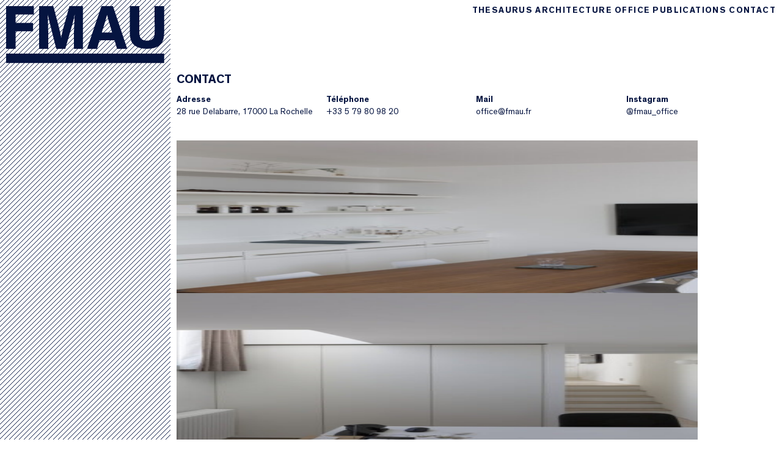

--- FILE ---
content_type: text/html; charset=UTF-8
request_url: https://www.fmau.fr/contact/
body_size: 6352
content:
<!doctype html>
<html lang="fr-FR">
<head>
	<meta charset="UTF-8">
	<meta name="viewport" content="width=device-width, initial-scale=1">
	<link rel="profile" href="https://gmpg.org/xfn/11">

	<meta name='robots' content='index, follow, max-image-preview:large, max-snippet:-1, max-video-preview:-1' />

	<!-- This site is optimized with the Yoast SEO plugin v24.9 - https://yoast.com/wordpress/plugins/seo/ -->
	<title>Contact - FMAU</title>
	<link rel="canonical" href="https://www.fmau.fr/contact/" />
	<meta property="og:locale" content="fr_FR" />
	<meta property="og:type" content="article" />
	<meta property="og:title" content="Contact - FMAU" />
	<meta property="og:description" content="CONTACT JOB" />
	<meta property="og:url" content="https://www.fmau.fr/contact/" />
	<meta property="og:site_name" content="FMAU" />
	<meta property="article:modified_time" content="2025-09-01T08:06:53+00:00" />
	<meta name="twitter:card" content="summary_large_image" />
	<meta name="twitter:label1" content="Durée de lecture estimée" />
	<meta name="twitter:data1" content="1 minute" />
	<script type="application/ld+json" class="yoast-schema-graph">{"@context":"https://schema.org","@graph":[{"@type":"WebPage","@id":"https://www.fmau.fr/contact/","url":"https://www.fmau.fr/contact/","name":"Contact - FMAU","isPartOf":{"@id":"https://www.fmau.fr/#website"},"datePublished":"2021-06-03T06:36:58+00:00","dateModified":"2025-09-01T08:06:53+00:00","breadcrumb":{"@id":"https://www.fmau.fr/contact/#breadcrumb"},"inLanguage":"fr-FR","potentialAction":[{"@type":"ReadAction","target":["https://www.fmau.fr/contact/"]}]},{"@type":"BreadcrumbList","@id":"https://www.fmau.fr/contact/#breadcrumb","itemListElement":[{"@type":"ListItem","position":1,"name":"Accueil","item":"https://www.fmau.fr/"},{"@type":"ListItem","position":2,"name":"Contact"}]},{"@type":"WebSite","@id":"https://www.fmau.fr/#website","url":"https://www.fmau.fr/","name":"FMAU","description":"Agence architecture La Rochelle / Architectes Frédéric Martinet et Thibault Salmon","publisher":{"@id":"https://www.fmau.fr/#organization"},"potentialAction":[{"@type":"SearchAction","target":{"@type":"EntryPoint","urlTemplate":"https://www.fmau.fr/?s={search_term_string}"},"query-input":{"@type":"PropertyValueSpecification","valueRequired":true,"valueName":"search_term_string"}}],"inLanguage":"fr-FR"},{"@type":"Organization","@id":"https://www.fmau.fr/#organization","name":"fmau","url":"https://www.fmau.fr/","logo":{"@type":"ImageObject","inLanguage":"fr-FR","@id":"https://www.fmau.fr/#/schema/logo/image/","url":"https://www.fmau.fr/wp-content/uploads/2022/07/fmau-logo.svg","contentUrl":"https://www.fmau.fr/wp-content/uploads/2022/07/fmau-logo.svg","caption":"fmau"},"image":{"@id":"https://www.fmau.fr/#/schema/logo/image/"},"sameAs":["https://instagram.com/fmau_office"]}]}</script>
	<!-- / Yoast SEO plugin. -->


<link rel='dns-prefetch' href='//code.jquery.com' />
<link rel="alternate" type="application/rss+xml" title="FMAU &raquo; Flux" href="https://www.fmau.fr/feed/" />
<link rel="alternate" type="application/rss+xml" title="FMAU &raquo; Flux des commentaires" href="https://www.fmau.fr/comments/feed/" />
<style id='wp-img-auto-sizes-contain-inline-css'>
img:is([sizes=auto i],[sizes^="auto," i]){contain-intrinsic-size:3000px 1500px}
/*# sourceURL=wp-img-auto-sizes-contain-inline-css */
</style>
<style id='wp-block-library-inline-css'>
:root{--wp-block-synced-color:#7a00df;--wp-block-synced-color--rgb:122,0,223;--wp-bound-block-color:var(--wp-block-synced-color);--wp-editor-canvas-background:#ddd;--wp-admin-theme-color:#007cba;--wp-admin-theme-color--rgb:0,124,186;--wp-admin-theme-color-darker-10:#006ba1;--wp-admin-theme-color-darker-10--rgb:0,107,160.5;--wp-admin-theme-color-darker-20:#005a87;--wp-admin-theme-color-darker-20--rgb:0,90,135;--wp-admin-border-width-focus:2px}@media (min-resolution:192dpi){:root{--wp-admin-border-width-focus:1.5px}}.wp-element-button{cursor:pointer}:root .has-very-light-gray-background-color{background-color:#eee}:root .has-very-dark-gray-background-color{background-color:#313131}:root .has-very-light-gray-color{color:#eee}:root .has-very-dark-gray-color{color:#313131}:root .has-vivid-green-cyan-to-vivid-cyan-blue-gradient-background{background:linear-gradient(135deg,#00d084,#0693e3)}:root .has-purple-crush-gradient-background{background:linear-gradient(135deg,#34e2e4,#4721fb 50%,#ab1dfe)}:root .has-hazy-dawn-gradient-background{background:linear-gradient(135deg,#faaca8,#dad0ec)}:root .has-subdued-olive-gradient-background{background:linear-gradient(135deg,#fafae1,#67a671)}:root .has-atomic-cream-gradient-background{background:linear-gradient(135deg,#fdd79a,#004a59)}:root .has-nightshade-gradient-background{background:linear-gradient(135deg,#330968,#31cdcf)}:root .has-midnight-gradient-background{background:linear-gradient(135deg,#020381,#2874fc)}:root{--wp--preset--font-size--normal:16px;--wp--preset--font-size--huge:42px}.has-regular-font-size{font-size:1em}.has-larger-font-size{font-size:2.625em}.has-normal-font-size{font-size:var(--wp--preset--font-size--normal)}.has-huge-font-size{font-size:var(--wp--preset--font-size--huge)}.has-text-align-center{text-align:center}.has-text-align-left{text-align:left}.has-text-align-right{text-align:right}.has-fit-text{white-space:nowrap!important}#end-resizable-editor-section{display:none}.aligncenter{clear:both}.items-justified-left{justify-content:flex-start}.items-justified-center{justify-content:center}.items-justified-right{justify-content:flex-end}.items-justified-space-between{justify-content:space-between}.screen-reader-text{border:0;clip-path:inset(50%);height:1px;margin:-1px;overflow:hidden;padding:0;position:absolute;width:1px;word-wrap:normal!important}.screen-reader-text:focus{background-color:#ddd;clip-path:none;color:#444;display:block;font-size:1em;height:auto;left:5px;line-height:normal;padding:15px 23px 14px;text-decoration:none;top:5px;width:auto;z-index:100000}html :where(.has-border-color){border-style:solid}html :where([style*=border-top-color]){border-top-style:solid}html :where([style*=border-right-color]){border-right-style:solid}html :where([style*=border-bottom-color]){border-bottom-style:solid}html :where([style*=border-left-color]){border-left-style:solid}html :where([style*=border-width]){border-style:solid}html :where([style*=border-top-width]){border-top-style:solid}html :where([style*=border-right-width]){border-right-style:solid}html :where([style*=border-bottom-width]){border-bottom-style:solid}html :where([style*=border-left-width]){border-left-style:solid}html :where(img[class*=wp-image-]){height:auto;max-width:100%}:where(figure){margin:0 0 1em}html :where(.is-position-sticky){--wp-admin--admin-bar--position-offset:var(--wp-admin--admin-bar--height,0px)}@media screen and (max-width:600px){html :where(.is-position-sticky){--wp-admin--admin-bar--position-offset:0px}}

/*# sourceURL=wp-block-library-inline-css */
</style><style id='global-styles-inline-css'>
:root{--wp--preset--aspect-ratio--square: 1;--wp--preset--aspect-ratio--4-3: 4/3;--wp--preset--aspect-ratio--3-4: 3/4;--wp--preset--aspect-ratio--3-2: 3/2;--wp--preset--aspect-ratio--2-3: 2/3;--wp--preset--aspect-ratio--16-9: 16/9;--wp--preset--aspect-ratio--9-16: 9/16;--wp--preset--color--black: #000000;--wp--preset--color--cyan-bluish-gray: #abb8c3;--wp--preset--color--white: #ffffff;--wp--preset--color--pale-pink: #f78da7;--wp--preset--color--vivid-red: #cf2e2e;--wp--preset--color--luminous-vivid-orange: #ff6900;--wp--preset--color--luminous-vivid-amber: #fcb900;--wp--preset--color--light-green-cyan: #7bdcb5;--wp--preset--color--vivid-green-cyan: #00d084;--wp--preset--color--pale-cyan-blue: #8ed1fc;--wp--preset--color--vivid-cyan-blue: #0693e3;--wp--preset--color--vivid-purple: #9b51e0;--wp--preset--gradient--vivid-cyan-blue-to-vivid-purple: linear-gradient(135deg,rgb(6,147,227) 0%,rgb(155,81,224) 100%);--wp--preset--gradient--light-green-cyan-to-vivid-green-cyan: linear-gradient(135deg,rgb(122,220,180) 0%,rgb(0,208,130) 100%);--wp--preset--gradient--luminous-vivid-amber-to-luminous-vivid-orange: linear-gradient(135deg,rgb(252,185,0) 0%,rgb(255,105,0) 100%);--wp--preset--gradient--luminous-vivid-orange-to-vivid-red: linear-gradient(135deg,rgb(255,105,0) 0%,rgb(207,46,46) 100%);--wp--preset--gradient--very-light-gray-to-cyan-bluish-gray: linear-gradient(135deg,rgb(238,238,238) 0%,rgb(169,184,195) 100%);--wp--preset--gradient--cool-to-warm-spectrum: linear-gradient(135deg,rgb(74,234,220) 0%,rgb(151,120,209) 20%,rgb(207,42,186) 40%,rgb(238,44,130) 60%,rgb(251,105,98) 80%,rgb(254,248,76) 100%);--wp--preset--gradient--blush-light-purple: linear-gradient(135deg,rgb(255,206,236) 0%,rgb(152,150,240) 100%);--wp--preset--gradient--blush-bordeaux: linear-gradient(135deg,rgb(254,205,165) 0%,rgb(254,45,45) 50%,rgb(107,0,62) 100%);--wp--preset--gradient--luminous-dusk: linear-gradient(135deg,rgb(255,203,112) 0%,rgb(199,81,192) 50%,rgb(65,88,208) 100%);--wp--preset--gradient--pale-ocean: linear-gradient(135deg,rgb(255,245,203) 0%,rgb(182,227,212) 50%,rgb(51,167,181) 100%);--wp--preset--gradient--electric-grass: linear-gradient(135deg,rgb(202,248,128) 0%,rgb(113,206,126) 100%);--wp--preset--gradient--midnight: linear-gradient(135deg,rgb(2,3,129) 0%,rgb(40,116,252) 100%);--wp--preset--font-size--small: 13px;--wp--preset--font-size--medium: 20px;--wp--preset--font-size--large: 36px;--wp--preset--font-size--x-large: 42px;--wp--preset--spacing--20: 0.44rem;--wp--preset--spacing--30: 0.67rem;--wp--preset--spacing--40: 1rem;--wp--preset--spacing--50: 1.5rem;--wp--preset--spacing--60: 2.25rem;--wp--preset--spacing--70: 3.38rem;--wp--preset--spacing--80: 5.06rem;--wp--preset--shadow--natural: 6px 6px 9px rgba(0, 0, 0, 0.2);--wp--preset--shadow--deep: 12px 12px 50px rgba(0, 0, 0, 0.4);--wp--preset--shadow--sharp: 6px 6px 0px rgba(0, 0, 0, 0.2);--wp--preset--shadow--outlined: 6px 6px 0px -3px rgb(255, 255, 255), 6px 6px rgb(0, 0, 0);--wp--preset--shadow--crisp: 6px 6px 0px rgb(0, 0, 0);}:where(.is-layout-flex){gap: 0.5em;}:where(.is-layout-grid){gap: 0.5em;}body .is-layout-flex{display: flex;}.is-layout-flex{flex-wrap: wrap;align-items: center;}.is-layout-flex > :is(*, div){margin: 0;}body .is-layout-grid{display: grid;}.is-layout-grid > :is(*, div){margin: 0;}:where(.wp-block-columns.is-layout-flex){gap: 2em;}:where(.wp-block-columns.is-layout-grid){gap: 2em;}:where(.wp-block-post-template.is-layout-flex){gap: 1.25em;}:where(.wp-block-post-template.is-layout-grid){gap: 1.25em;}.has-black-color{color: var(--wp--preset--color--black) !important;}.has-cyan-bluish-gray-color{color: var(--wp--preset--color--cyan-bluish-gray) !important;}.has-white-color{color: var(--wp--preset--color--white) !important;}.has-pale-pink-color{color: var(--wp--preset--color--pale-pink) !important;}.has-vivid-red-color{color: var(--wp--preset--color--vivid-red) !important;}.has-luminous-vivid-orange-color{color: var(--wp--preset--color--luminous-vivid-orange) !important;}.has-luminous-vivid-amber-color{color: var(--wp--preset--color--luminous-vivid-amber) !important;}.has-light-green-cyan-color{color: var(--wp--preset--color--light-green-cyan) !important;}.has-vivid-green-cyan-color{color: var(--wp--preset--color--vivid-green-cyan) !important;}.has-pale-cyan-blue-color{color: var(--wp--preset--color--pale-cyan-blue) !important;}.has-vivid-cyan-blue-color{color: var(--wp--preset--color--vivid-cyan-blue) !important;}.has-vivid-purple-color{color: var(--wp--preset--color--vivid-purple) !important;}.has-black-background-color{background-color: var(--wp--preset--color--black) !important;}.has-cyan-bluish-gray-background-color{background-color: var(--wp--preset--color--cyan-bluish-gray) !important;}.has-white-background-color{background-color: var(--wp--preset--color--white) !important;}.has-pale-pink-background-color{background-color: var(--wp--preset--color--pale-pink) !important;}.has-vivid-red-background-color{background-color: var(--wp--preset--color--vivid-red) !important;}.has-luminous-vivid-orange-background-color{background-color: var(--wp--preset--color--luminous-vivid-orange) !important;}.has-luminous-vivid-amber-background-color{background-color: var(--wp--preset--color--luminous-vivid-amber) !important;}.has-light-green-cyan-background-color{background-color: var(--wp--preset--color--light-green-cyan) !important;}.has-vivid-green-cyan-background-color{background-color: var(--wp--preset--color--vivid-green-cyan) !important;}.has-pale-cyan-blue-background-color{background-color: var(--wp--preset--color--pale-cyan-blue) !important;}.has-vivid-cyan-blue-background-color{background-color: var(--wp--preset--color--vivid-cyan-blue) !important;}.has-vivid-purple-background-color{background-color: var(--wp--preset--color--vivid-purple) !important;}.has-black-border-color{border-color: var(--wp--preset--color--black) !important;}.has-cyan-bluish-gray-border-color{border-color: var(--wp--preset--color--cyan-bluish-gray) !important;}.has-white-border-color{border-color: var(--wp--preset--color--white) !important;}.has-pale-pink-border-color{border-color: var(--wp--preset--color--pale-pink) !important;}.has-vivid-red-border-color{border-color: var(--wp--preset--color--vivid-red) !important;}.has-luminous-vivid-orange-border-color{border-color: var(--wp--preset--color--luminous-vivid-orange) !important;}.has-luminous-vivid-amber-border-color{border-color: var(--wp--preset--color--luminous-vivid-amber) !important;}.has-light-green-cyan-border-color{border-color: var(--wp--preset--color--light-green-cyan) !important;}.has-vivid-green-cyan-border-color{border-color: var(--wp--preset--color--vivid-green-cyan) !important;}.has-pale-cyan-blue-border-color{border-color: var(--wp--preset--color--pale-cyan-blue) !important;}.has-vivid-cyan-blue-border-color{border-color: var(--wp--preset--color--vivid-cyan-blue) !important;}.has-vivid-purple-border-color{border-color: var(--wp--preset--color--vivid-purple) !important;}.has-vivid-cyan-blue-to-vivid-purple-gradient-background{background: var(--wp--preset--gradient--vivid-cyan-blue-to-vivid-purple) !important;}.has-light-green-cyan-to-vivid-green-cyan-gradient-background{background: var(--wp--preset--gradient--light-green-cyan-to-vivid-green-cyan) !important;}.has-luminous-vivid-amber-to-luminous-vivid-orange-gradient-background{background: var(--wp--preset--gradient--luminous-vivid-amber-to-luminous-vivid-orange) !important;}.has-luminous-vivid-orange-to-vivid-red-gradient-background{background: var(--wp--preset--gradient--luminous-vivid-orange-to-vivid-red) !important;}.has-very-light-gray-to-cyan-bluish-gray-gradient-background{background: var(--wp--preset--gradient--very-light-gray-to-cyan-bluish-gray) !important;}.has-cool-to-warm-spectrum-gradient-background{background: var(--wp--preset--gradient--cool-to-warm-spectrum) !important;}.has-blush-light-purple-gradient-background{background: var(--wp--preset--gradient--blush-light-purple) !important;}.has-blush-bordeaux-gradient-background{background: var(--wp--preset--gradient--blush-bordeaux) !important;}.has-luminous-dusk-gradient-background{background: var(--wp--preset--gradient--luminous-dusk) !important;}.has-pale-ocean-gradient-background{background: var(--wp--preset--gradient--pale-ocean) !important;}.has-electric-grass-gradient-background{background: var(--wp--preset--gradient--electric-grass) !important;}.has-midnight-gradient-background{background: var(--wp--preset--gradient--midnight) !important;}.has-small-font-size{font-size: var(--wp--preset--font-size--small) !important;}.has-medium-font-size{font-size: var(--wp--preset--font-size--medium) !important;}.has-large-font-size{font-size: var(--wp--preset--font-size--large) !important;}.has-x-large-font-size{font-size: var(--wp--preset--font-size--x-large) !important;}
/*# sourceURL=global-styles-inline-css */
</style>

<style id='classic-theme-styles-inline-css'>
/*! This file is auto-generated */
.wp-block-button__link{color:#fff;background-color:#32373c;border-radius:9999px;box-shadow:none;text-decoration:none;padding:calc(.667em + 2px) calc(1.333em + 2px);font-size:1.125em}.wp-block-file__button{background:#32373c;color:#fff;text-decoration:none}
/*# sourceURL=/wp-includes/css/classic-themes.min.css */
</style>
<link rel='stylesheet' id='fmau-style-css' href='https://www.fmau.fr/wp-content/themes/fmau/assets/css/main.min.css?ver=1.58' media='all' />
<link rel='stylesheet' id='wp-block-heading-css' href='https://www.fmau.fr/wp-includes/blocks/heading/style.min.css?ver=6.9' media='all' />
<script src="https://code.jquery.com/jquery-3.6.0.min.js?ver=6.9" id="jquery-js"></script>
<script src="https://www.fmau.fr/wp-content/themes/fmau/assets/js/bootstrap.js?ver=1.77" id="fmau-bootstrap-js"></script>
<script src="https://www.fmau.fr/wp-content/themes/fmau/assets/js/jquery.bxslider.js?ver=4.2.12" id="fmau-bxslider-js"></script>
<script src="https://www.fmau.fr/wp-content/themes/fmau/assets/js/noframework.waypoints.min.js?ver=4.0.1" id="fmau-waypoint-js"></script>
<script src="https://www.fmau.fr/wp-content/themes/fmau/assets/js/fancybox.min.js?ver=4.0.31" id="fmau-fancybox-js"></script>
<link rel="icon" href="https://www.fmau.fr/wp-content/uploads/2022/07/cropped-favicon-150x150.png" sizes="32x32" />
<link rel="icon" href="https://www.fmau.fr/wp-content/uploads/2022/07/cropped-favicon-250x250.png" sizes="192x192" />
<link rel="apple-touch-icon" href="https://www.fmau.fr/wp-content/uploads/2022/07/cropped-favicon-250x250.png" />
<meta name="msapplication-TileImage" content="https://www.fmau.fr/wp-content/uploads/2022/07/cropped-favicon-300x300.png" />
</head>

<body class="wp-singular page-template-default page page-id-31 wp-custom-logo wp-theme-fmau no-sidebar">
<div id="page" class="site relative">
	
<main id="primary" class="site-main">

	<article id="post-31" class="lg:flex post-31 page type-page status-publish hentry">
	<div class="main-padding">
		<header id="masthead" class="site-header width-column">
	<a href="https://www.fmau.fr" class="hover:opacity-70">
		<img id="logo" src="https://www.fmau.fr/wp-content/themes/fmau/assets/images/fmau-logo.svg" alt="FMAU, Architectes La Rochelle" width="260" height="auto" class="w-full lg:w-[265px]" />
	</a>
		<nav id="site-navigation" class="main-navigation">
		<div class="menu-primaire-container"><ul id="primary-menu" class=""><li id="menu-item-62" class="menu-item menu-item-type-post_type menu-item-object-page menu-item-62"><a href="https://www.fmau.fr/thesaurus/">Thesaurus</a></li>
<li id="menu-item-63" class="menu-item menu-item-type-post_type menu-item-object-page menu-item-63"><a href="https://www.fmau.fr/architecture/">Architecture</a></li>
<li id="menu-item-61" class="menu-item menu-item-type-post_type menu-item-object-page menu-item-61"><a href="https://www.fmau.fr/office/">Office</a></li>
<li id="menu-item-60" class="menu-item menu-item-type-post_type menu-item-object-page menu-item-60"><a href="https://www.fmau.fr/publications/">Publications</a></li>
<li id="menu-item-64" class="menu-item menu-item-type-post_type menu-item-object-page current-menu-item page_item page-item-31 current_page_item menu-item-64"><a href="https://www.fmau.fr/contact/" aria-current="page">Contact</a></li>
</ul></div>	</nav><!-- #site-navigation -->
</header>

	</div>
	<div id="main-content" class="w-full lg:w-4/5 main-padding grow bg-white h-full min-h-screen main-content main-content-padding">
		
<h2 class="wp-block-heading">CONTACT</h2>


<div class="grid grid-cols-1 md:grid-cols-2 xl:flex gap-4 block-columns ">
        <div class="w-full xl:w-1/2 simple-content">
                <p><strong>Adresse</strong><br />
28 rue Delabarre, 17000 La Rochelle</p>
    </div>
        <div class="w-full xl:w-1/2 simple-content">
                <p><strong>Téléphone<br />
</strong>+33 5 79 80 98 20</p>
    </div>
        <div class="w-full xl:w-1/2 simple-content">
                <p><strong>Mail<br />
</strong><a href="mailto:office@fmau.fr" target="_blank" rel="noopener">office@fmau.fr</a></p>
    </div>
        <div class="w-full xl:w-1/2 simple-content">
                <p><strong>Instagram<br />
</strong><a href="https://www.instagram.com/fmau_office/" target="_blank" rel="noopener">@fmau_office</a></p>
    </div>
    </div>

<div class="py-6 grid grid-cols-2 lg:flex lg:flex-wrap gap-3">
    <a data-fancybox="gallery" data-src="https://www.fmau.fr/wp-content/uploads/2024/02/134b_P_13-scaled.jpg" class="cursor-pointer hover:opacity-70"><img decoding="async" src="https://www.fmau.fr/wp-content/uploads/2024/02/134b_P_13-333x500.jpg" alt="" width="853.5" height="250" class="obs h-[250px] " /></a><a data-fancybox="gallery" data-src="https://www.fmau.fr/wp-content/uploads/2024/02/134b_P_16-scaled.jpg" class="cursor-pointer hover:opacity-70"><img decoding="async" src="https://www.fmau.fr/wp-content/uploads/2024/02/134b_P_16-333x500.jpg" alt="" width="853.5" height="250" class="obs h-[250px] " /></a><a data-fancybox="gallery" data-src="https://www.fmau.fr/wp-content/uploads/2024/02/134b_P_18-scaled.jpg" class="cursor-pointer hover:opacity-70"><img decoding="async" src="https://www.fmau.fr/wp-content/uploads/2024/02/134b_P_18-333x500.jpg" alt="" width="853.5" height="250" class="obs h-[250px] " /></a><a data-fancybox="gallery" data-src="https://www.fmau.fr/wp-content/uploads/2024/02/134b_P_11-scaled.jpg" class="cursor-pointer hover:opacity-70"><img decoding="async" src="https://www.fmau.fr/wp-content/uploads/2024/02/134b_P_11-333x500.jpg" alt="" width="853.5" height="250" class="obs h-[250px] " /></a><a data-fancybox="gallery" data-src="https://www.fmau.fr/wp-content/uploads/2024/02/134b_P_21-scaled.jpg" class="cursor-pointer hover:opacity-70"><img decoding="async" src="https://www.fmau.fr/wp-content/uploads/2024/02/134b_P_21-333x500.jpg" alt="" width="853.5" height="250" class="obs h-[250px] " /></a></div>


<h2 class="wp-block-heading">JOB</h2>


<div class="grid grid-cols-1 md:grid-cols-2 xl:flex gap-4 block-columns ">
        <div class="w-full xl:w-1/2 simple-content">
                <p>FMAU réalise des projets privés et publics, avec une production reconnue dans l&rsquo;habitat individuel, l&rsquo;habitat collectif patrimonial, le logement social neuf et le tertiaire. Le recrutement privilégie des profils dont le parcours est en phase avec la pensée de l&rsquo;agence.</p>
<p>A partir de mars 2024, FMAU propose d&rsquo;accueillir un(e) étudiant(e) de niveau master en architecture pour un stage de 4 à 6 mois.</p>
<p>Merci d&rsquo;envoyer vos lettres de motivation, CV et portfolio (pdf uniquement moins de 20Mo) à l&rsquo;adresse indiquée.</p>
    </div>
        <div class="w-full xl:w-1/2 simple-content">
                <p><em>FMAU undertakes both private and public projects, with a recognized portfolio in individual housing, heritage collective housing, new social housing, and tertiary sectors. Recruitment prioritizes profiles whose background aligns with the agency&rsquo;s ethos.</em></p>
<p><em>Starting from March 2024, FMAU proposes welcoming a master&rsquo;s level student in architecture for a 4 to 6-month internship.</em></p>
<p><em>Please send your cover letters, CVs, and portfolios (PDF format only, less than 20MB) to the provided address.</em></p>
    </div>
    </div>

<hr class="border-none my-12" />

<hr class="border-none my-12" />

<hr class="border-none my-12" />

<hr class="border-none my-12" />

<hr class="border-none my-12" />

<hr class="border-none my-12" />

<div class="grid grid-cols-1 md:grid-cols-2 xl:flex gap-4 block-columns ">
        <div class="w-full xl:w-1/2 simple-content">
                <p><strong>Mentions légales</strong></p>
<p>Ce site est édité par :<br />
FMAU<br />
Rue Delabarre<br />
17000 La Rochelle</p>
<p>Responsables de la publication : Frédéric Martinet &amp; Anna Ponizy</p>
    </div>
        <div class="w-full xl:w-1/2 simple-content">
                <p>&nbsp;</p>
<p>Réalisation du site par <a href="https://www.annarenaudin.net/" target="_blank" rel="noopener">Anna Renaudin</a></p>
<p>Le présent site est hébergé par OVH<br />
2 rue Kellermann<br />
59100 Roubaix<br />
France</p>
    </div>
    </div>


<h2 class="wp-block-heading"></h2>
	</div>
</article><!-- #post-31 -->

</main><!-- #main -->


<footer id="colophon" class="site-footer">
	<div class="container mx-auto">
	</div>
</footer><!-- #colophon -->
</div><!-- #page -->

<script type="speculationrules">
{"prefetch":[{"source":"document","where":{"and":[{"href_matches":"/*"},{"not":{"href_matches":["/wp-*.php","/wp-admin/*","/wp-content/uploads/*","/wp-content/*","/wp-content/plugins/*","/wp-content/themes/fmau/*","/*\\?(.+)"]}},{"not":{"selector_matches":"a[rel~=\"nofollow\"]"}},{"not":{"selector_matches":".no-prefetch, .no-prefetch a"}}]},"eagerness":"conservative"}]}
</script>

</body>

</html>
<!--
Performance optimized by W3 Total Cache. Learn more: https://www.boldgrid.com/w3-total-cache/?utm_source=w3tc&utm_medium=footer_comment&utm_campaign=free_plugin

Mise en cache de page à l’aide de Disk: Enhanced 
Mise en cache de la base de données utilisant Disk  (Request-wide modification query)

Served from: www.fmau.fr @ 2026-01-21 08:15:14 by W3 Total Cache
-->

--- FILE ---
content_type: text/css
request_url: https://www.fmau.fr/wp-content/themes/fmau/assets/css/main.min.css?ver=1.58
body_size: 11529
content:
/* Compile: npm run dev */

/* Import Tailwind */

/* ! tailwindcss v3.1.6 | MIT License | https://tailwindcss.com */

/*
1. Prevent padding and border from affecting element width. (https://github.com/mozdevs/cssremedy/issues/4)
2. Allow adding a border to an element by just adding a border-width. (https://github.com/tailwindcss/tailwindcss/pull/116)
*/

*,
::before,
::after {
  box-sizing: border-box; /* 1 */
  border-width: 0; /* 2 */
  border-style: solid; /* 2 */
  border-color: #e5e7eb; /* 2 */
}

::before,
::after {
  --tw-content: '';
}

/*
1. Use a consistent sensible line-height in all browsers.
2. Prevent adjustments of font size after orientation changes in iOS.
3. Use a more readable tab size.
4. Use the user's configured `sans` font-family by default.
*/

html {
  line-height: 1.5; /* 1 */
  -webkit-text-size-adjust: 100%; /* 2 */
  -moz-tab-size: 4; /* 3 */
  -o-tab-size: 4;
     tab-size: 4; /* 3 */
  font-family: Theinhardt, sans-serif; /* 4 */
}

/*
1. Remove the margin in all browsers.
2. Inherit line-height from `html` so users can set them as a class directly on the `html` element.
*/

body {
  margin: 0; /* 1 */
  line-height: inherit; /* 2 */
}

/*
1. Add the correct height in Firefox.
2. Correct the inheritance of border color in Firefox. (https://bugzilla.mozilla.org/show_bug.cgi?id=190655)
3. Ensure horizontal rules are visible by default.
*/

hr {
  height: 0; /* 1 */
  color: inherit; /* 2 */
  border-top-width: 1px; /* 3 */
}

/*
Add the correct text decoration in Chrome, Edge, and Safari.
*/

abbr:where([title]) {
  -webkit-text-decoration: underline dotted;
          text-decoration: underline dotted;
}

/*
Remove the default font size and weight for headings.
*/

h1,
h2,
h3,
h4,
h5,
h6 {
  font-size: inherit;
  font-weight: inherit;
}

/*
Reset links to optimize for opt-in styling instead of opt-out.
*/

a {
  color: inherit;
  text-decoration: inherit;
}

/*
Add the correct font weight in Edge and Safari.
*/

b,
strong {
  font-weight: bolder;
}

/*
1. Use the user's configured `mono` font family by default.
2. Correct the odd `em` font sizing in all browsers.
*/

code,
kbd,
samp,
pre {
  font-family: ui-monospace, SFMono-Regular, Menlo, Monaco, Consolas, "Liberation Mono", "Courier New", monospace; /* 1 */
  font-size: 1em; /* 2 */
}

/*
Add the correct font size in all browsers.
*/

small {
  font-size: 80%;
}

/*
Prevent `sub` and `sup` elements from affecting the line height in all browsers.
*/

sub,
sup {
  font-size: 75%;
  line-height: 0;
  position: relative;
  vertical-align: baseline;
}

sub {
  bottom: -0.25em;
}

sup {
  top: -0.5em;
}

/*
1. Remove text indentation from table contents in Chrome and Safari. (https://bugs.chromium.org/p/chromium/issues/detail?id=999088, https://bugs.webkit.org/show_bug.cgi?id=201297)
2. Correct table border color inheritance in all Chrome and Safari. (https://bugs.chromium.org/p/chromium/issues/detail?id=935729, https://bugs.webkit.org/show_bug.cgi?id=195016)
3. Remove gaps between table borders by default.
*/

table {
  text-indent: 0; /* 1 */
  border-color: inherit; /* 2 */
  border-collapse: collapse; /* 3 */
}

/*
1. Change the font styles in all browsers.
2. Remove the margin in Firefox and Safari.
3. Remove default padding in all browsers.
*/

button,
input,
optgroup,
select,
textarea {
  font-family: inherit; /* 1 */
  font-size: 100%; /* 1 */
  font-weight: inherit; /* 1 */
  line-height: inherit; /* 1 */
  color: inherit; /* 1 */
  margin: 0; /* 2 */
  padding: 0; /* 3 */
}

/*
Remove the inheritance of text transform in Edge and Firefox.
*/

button,
select {
  text-transform: none;
}

/*
1. Correct the inability to style clickable types in iOS and Safari.
2. Remove default button styles.
*/

button,
[type='button'],
[type='reset'],
[type='submit'] {
  -webkit-appearance: button; /* 1 */
  background-color: transparent; /* 2 */
  background-image: none; /* 2 */
}

/*
Use the modern Firefox focus style for all focusable elements.
*/

:-moz-focusring {
  outline: auto;
}

/*
Remove the additional `:invalid` styles in Firefox. (https://github.com/mozilla/gecko-dev/blob/2f9eacd9d3d995c937b4251a5557d95d494c9be1/layout/style/res/forms.css#L728-L737)
*/

:-moz-ui-invalid {
  box-shadow: none;
}

/*
Add the correct vertical alignment in Chrome and Firefox.
*/

progress {
  vertical-align: baseline;
}

/*
Correct the cursor style of increment and decrement buttons in Safari.
*/

::-webkit-inner-spin-button,
::-webkit-outer-spin-button {
  height: auto;
}

/*
1. Correct the odd appearance in Chrome and Safari.
2. Correct the outline style in Safari.
*/

[type='search'] {
  -webkit-appearance: textfield; /* 1 */
  outline-offset: -2px; /* 2 */
}

/*
Remove the inner padding in Chrome and Safari on macOS.
*/

::-webkit-search-decoration {
  -webkit-appearance: none;
}

/*
1. Correct the inability to style clickable types in iOS and Safari.
2. Change font properties to `inherit` in Safari.
*/

::-webkit-file-upload-button {
  -webkit-appearance: button; /* 1 */
  font: inherit; /* 2 */
}

/*
Add the correct display in Chrome and Safari.
*/

summary {
  display: list-item;
}

/*
Removes the default spacing and border for appropriate elements.
*/

blockquote,
dl,
dd,
h1,
h2,
h3,
h4,
h5,
h6,
hr,
figure,
p,
pre {
  margin: 0;
}

fieldset {
  margin: 0;
  padding: 0;
}

legend {
  padding: 0;
}

ol,
ul,
menu {
  list-style: none;
  margin: 0;
  padding: 0;
}

/*
Prevent resizing textareas horizontally by default.
*/

textarea {
  resize: vertical;
}

/*
1. Reset the default placeholder opacity in Firefox. (https://github.com/tailwindlabs/tailwindcss/issues/3300)
2. Set the default placeholder color to the user's configured gray 400 color.
*/

input::-moz-placeholder, textarea::-moz-placeholder {
  opacity: 1; /* 1 */
  color: #9ca3af; /* 2 */
}

input::placeholder,
textarea::placeholder {
  opacity: 1; /* 1 */
  color: #9ca3af; /* 2 */
}

/*
Set the default cursor for buttons.
*/

button,
[role="button"] {
  cursor: pointer;
}

/*
Make sure disabled buttons don't get the pointer cursor.
*/

:disabled {
  cursor: default;
}

/*
1. Make replaced elements `display: block` by default. (https://github.com/mozdevs/cssremedy/issues/14)
2. Add `vertical-align: middle` to align replaced elements more sensibly by default. (https://github.com/jensimmons/cssremedy/issues/14#issuecomment-634934210)
   This can trigger a poorly considered lint error in some tools but is included by design.
*/

img,
svg,
video,
canvas,
audio,
iframe,
embed,
object {
  display: block; /* 1 */
  vertical-align: middle; /* 2 */
}

/*
Constrain images and videos to the parent width and preserve their intrinsic aspect ratio. (https://github.com/mozdevs/cssremedy/issues/14)
*/

img,
video {
  max-width: 100%;
  height: auto;
}

*, ::before, ::after {
  --tw-border-spacing-x: 0;
  --tw-border-spacing-y: 0;
  --tw-translate-x: 0;
  --tw-translate-y: 0;
  --tw-rotate: 0;
  --tw-skew-x: 0;
  --tw-skew-y: 0;
  --tw-scale-x: 1;
  --tw-scale-y: 1;
  --tw-pan-x:  ;
  --tw-pan-y:  ;
  --tw-pinch-zoom:  ;
  --tw-scroll-snap-strictness: proximity;
  --tw-ordinal:  ;
  --tw-slashed-zero:  ;
  --tw-numeric-figure:  ;
  --tw-numeric-spacing:  ;
  --tw-numeric-fraction:  ;
  --tw-ring-inset:  ;
  --tw-ring-offset-width: 0px;
  --tw-ring-offset-color: #fff;
  --tw-ring-color: rgb(59 130 246 / 0.5);
  --tw-ring-offset-shadow: 0 0 #0000;
  --tw-ring-shadow: 0 0 #0000;
  --tw-shadow: 0 0 #0000;
  --tw-shadow-colored: 0 0 #0000;
  --tw-blur:  ;
  --tw-brightness:  ;
  --tw-contrast:  ;
  --tw-grayscale:  ;
  --tw-hue-rotate:  ;
  --tw-invert:  ;
  --tw-saturate:  ;
  --tw-sepia:  ;
  --tw-drop-shadow:  ;
  --tw-backdrop-blur:  ;
  --tw-backdrop-brightness:  ;
  --tw-backdrop-contrast:  ;
  --tw-backdrop-grayscale:  ;
  --tw-backdrop-hue-rotate:  ;
  --tw-backdrop-invert:  ;
  --tw-backdrop-opacity:  ;
  --tw-backdrop-saturate:  ;
  --tw-backdrop-sepia:  ;
}

::-webkit-backdrop {
  --tw-border-spacing-x: 0;
  --tw-border-spacing-y: 0;
  --tw-translate-x: 0;
  --tw-translate-y: 0;
  --tw-rotate: 0;
  --tw-skew-x: 0;
  --tw-skew-y: 0;
  --tw-scale-x: 1;
  --tw-scale-y: 1;
  --tw-pan-x:  ;
  --tw-pan-y:  ;
  --tw-pinch-zoom:  ;
  --tw-scroll-snap-strictness: proximity;
  --tw-ordinal:  ;
  --tw-slashed-zero:  ;
  --tw-numeric-figure:  ;
  --tw-numeric-spacing:  ;
  --tw-numeric-fraction:  ;
  --tw-ring-inset:  ;
  --tw-ring-offset-width: 0px;
  --tw-ring-offset-color: #fff;
  --tw-ring-color: rgb(59 130 246 / 0.5);
  --tw-ring-offset-shadow: 0 0 #0000;
  --tw-ring-shadow: 0 0 #0000;
  --tw-shadow: 0 0 #0000;
  --tw-shadow-colored: 0 0 #0000;
  --tw-blur:  ;
  --tw-brightness:  ;
  --tw-contrast:  ;
  --tw-grayscale:  ;
  --tw-hue-rotate:  ;
  --tw-invert:  ;
  --tw-saturate:  ;
  --tw-sepia:  ;
  --tw-drop-shadow:  ;
  --tw-backdrop-blur:  ;
  --tw-backdrop-brightness:  ;
  --tw-backdrop-contrast:  ;
  --tw-backdrop-grayscale:  ;
  --tw-backdrop-hue-rotate:  ;
  --tw-backdrop-invert:  ;
  --tw-backdrop-opacity:  ;
  --tw-backdrop-saturate:  ;
  --tw-backdrop-sepia:  ;
}

::backdrop {
  --tw-border-spacing-x: 0;
  --tw-border-spacing-y: 0;
  --tw-translate-x: 0;
  --tw-translate-y: 0;
  --tw-rotate: 0;
  --tw-skew-x: 0;
  --tw-skew-y: 0;
  --tw-scale-x: 1;
  --tw-scale-y: 1;
  --tw-pan-x:  ;
  --tw-pan-y:  ;
  --tw-pinch-zoom:  ;
  --tw-scroll-snap-strictness: proximity;
  --tw-ordinal:  ;
  --tw-slashed-zero:  ;
  --tw-numeric-figure:  ;
  --tw-numeric-spacing:  ;
  --tw-numeric-fraction:  ;
  --tw-ring-inset:  ;
  --tw-ring-offset-width: 0px;
  --tw-ring-offset-color: #fff;
  --tw-ring-color: rgb(59 130 246 / 0.5);
  --tw-ring-offset-shadow: 0 0 #0000;
  --tw-ring-shadow: 0 0 #0000;
  --tw-shadow: 0 0 #0000;
  --tw-shadow-colored: 0 0 #0000;
  --tw-blur:  ;
  --tw-brightness:  ;
  --tw-contrast:  ;
  --tw-grayscale:  ;
  --tw-hue-rotate:  ;
  --tw-invert:  ;
  --tw-saturate:  ;
  --tw-sepia:  ;
  --tw-drop-shadow:  ;
  --tw-backdrop-blur:  ;
  --tw-backdrop-brightness:  ;
  --tw-backdrop-contrast:  ;
  --tw-backdrop-grayscale:  ;
  --tw-backdrop-hue-rotate:  ;
  --tw-backdrop-invert:  ;
  --tw-backdrop-opacity:  ;
  --tw-backdrop-saturate:  ;
  --tw-backdrop-sepia:  ;
}

.container {
  width: 100%;
}

@media (min-width: 640px) {

  .container {
    max-width: 640px;
  }
}

@media (min-width: 1024px) {

  .container {
    max-width: 1024px;
  }
}

@media (min-width: 1536px) {

  .container {
    max-width: 1536px;
  }
}

.visible {
  visibility: visible !important;
}

.fixed {
  position: fixed !important;
}

.absolute {
  position: absolute !important;
}

.relative {
  position: relative !important;
}

.top-1\.5 {
  top: 0.375rem !important;
}

.right-2 {
  right: 0.5rem !important;
}

.top-1 {
  top: 0.25rem !important;
}

.left-0 {
  left: 0px !important;
}

.bottom-2 {
  bottom: 0.5rem !important;
}

.top-4 {
  top: 1rem !important;
}

.right-4 {
  right: 1rem !important;
}

.top-0 {
  top: 0px !important;
}

.bottom-1 {
  bottom: 0.25rem !important;
}

.z-50 {
  z-index: 50 !important;
}

.z-10 {
  z-index: 10 !important;
}

.my-4 {
  margin-top: 1rem !important;
  margin-bottom: 1rem !important;
}

.my-8 {
  margin-top: 2rem !important;
  margin-bottom: 2rem !important;
}

.my-12 {
  margin-top: 3rem !important;
  margin-bottom: 3rem !important;
}

.mx-auto {
  margin-left: auto !important;
  margin-right: auto !important;
}

.mx-0 {
  margin-left: 0px !important;
  margin-right: 0px !important;
}

.mx-1 {
  margin-left: 0.25rem !important;
  margin-right: 0.25rem !important;
}

.mx-2 {
  margin-left: 0.5rem !important;
  margin-right: 0.5rem !important;
}

.-mx-2\.5 {
  margin-left: -0.625rem !important;
  margin-right: -0.625rem !important;
}

.-mx-2 {
  margin-left: -0.5rem !important;
  margin-right: -0.5rem !important;
}

.mb-2 {
  margin-bottom: 0.5rem !important;
}

.mt-3 {
  margin-top: 0.75rem !important;
}

.mt-16 {
  margin-top: 4rem !important;
}

.mr-10 {
  margin-right: 2.5rem !important;
}

.mt-6 {
  margin-top: 1.5rem !important;
}

.mt-10 {
  margin-top: 2.5rem !important;
}

.mt-2 {
  margin-top: 0.5rem !important;
}

.mt-5 {
  margin-top: 1.25rem !important;
}

.mb-4 {
  margin-bottom: 1rem !important;
}

.ml-\[9px\] {
  margin-left: 9px !important;
}

.mr-\[9px\] {
  margin-right: 9px !important;
}

.mb-1\.5 {
  margin-bottom: 0.375rem !important;
}

.mb-1 {
  margin-bottom: 0.25rem !important;
}

.mt-20 {
  margin-top: 5rem !important;
}

.mb-5 {
  margin-bottom: 1.25rem !important;
}

.mt-4 {
  margin-top: 1rem !important;
}

.block {
  display: block !important;
}

.inline-block {
  display: inline-block !important;
}

.inline {
  display: inline !important;
}

.flex {
  display: flex !important;
}

.grid {
  display: grid !important;
}

.hidden {
  display: none !important;
}

.h-full {
  height: 100% !important;
}

.h-auto {
  height: auto !important;
}

.h-\[12px\] {
  height: 12px !important;
}

.h-3 {
  height: 0.75rem !important;
}

.h-\[250px\] {
  height: 250px !important;
}

.h-\[200px\] {
  height: 200px !important;
}

.min-h-screen {
  min-height: 100vh !important;
}

.min-h-\[150px\] {
  min-height: 150px !important;
}

.w-full {
  width: 100% !important;
}

.w-auto {
  width: auto !important;
}

.w-3 {
  width: 0.75rem !important;
}

.max-w-\[1391px\] {
  max-width: 1391px !important;
}

.grow {
  flex-grow: 1 !important;
}

.transform {
  transform: translate(var(--tw-translate-x), var(--tw-translate-y)) rotate(var(--tw-rotate)) skewX(var(--tw-skew-x)) skewY(var(--tw-skew-y)) scaleX(var(--tw-scale-x)) scaleY(var(--tw-scale-y)) !important;
}

.cursor-pointer {
  cursor: pointer !important;
}

.resize {
  resize: both !important;
}

.list-none {
  list-style-type: none !important;
}

.columns-1 {
  -moz-columns: 1 !important;
       columns: 1 !important;
}

.columns-2 {
  -moz-columns: 2 !important;
       columns: 2 !important;
}

.columns-3 {
  -moz-columns: 3 !important;
       columns: 3 !important;
}

.columns-4 {
  -moz-columns: 4 !important;
       columns: 4 !important;
}

.columns-5 {
  -moz-columns: 5 !important;
       columns: 5 !important;
}

.columns-6 {
  -moz-columns: 6 !important;
       columns: 6 !important;
}

.columns-7 {
  -moz-columns: 7 !important;
       columns: 7 !important;
}

.columns-8 {
  -moz-columns: 8 !important;
       columns: 8 !important;
}

.columns-9 {
  -moz-columns: 9 !important;
       columns: 9 !important;
}

.columns-10 {
  -moz-columns: 10 !important;
       columns: 10 !important;
}

.columns-11 {
  -moz-columns: 11 !important;
       columns: 11 !important;
}

.columns-12 {
  -moz-columns: 12 !important;
       columns: 12 !important;
}

.columns-auto {
  -moz-columns: auto !important;
       columns: auto !important;
}

.columns-3xs {
  -moz-columns: 16rem !important;
       columns: 16rem !important;
}

.columns-2xs {
  -moz-columns: 18rem !important;
       columns: 18rem !important;
}

.columns-xs {
  -moz-columns: 20rem !important;
       columns: 20rem !important;
}

.columns-sm {
  -moz-columns: 24rem !important;
       columns: 24rem !important;
}

.columns-md {
  -moz-columns: 28rem !important;
       columns: 28rem !important;
}

.columns-lg {
  -moz-columns: 32rem !important;
       columns: 32rem !important;
}

.columns-xl {
  -moz-columns: 36rem !important;
       columns: 36rem !important;
}

.columns-2xl {
  -moz-columns: 42rem !important;
       columns: 42rem !important;
}

.columns-3xl {
  -moz-columns: 48rem !important;
       columns: 48rem !important;
}

.columns-4xl {
  -moz-columns: 56rem !important;
       columns: 56rem !important;
}

.columns-5xl {
  -moz-columns: 64rem !important;
       columns: 64rem !important;
}

.columns-6xl {
  -moz-columns: 72rem !important;
       columns: 72rem !important;
}

.columns-7xl {
  -moz-columns: 80rem !important;
       columns: 80rem !important;
}

.grid-cols-2 {
  grid-template-columns: repeat(2, minmax(0, 1fr)) !important;
}

.grid-cols-1 {
  grid-template-columns: repeat(1, minmax(0, 1fr)) !important;
}

.flex-col {
  flex-direction: column !important;
}

.flex-wrap {
  flex-wrap: wrap !important;
}

.items-center {
  align-items: center !important;
}

.justify-end {
  justify-content: flex-end !important;
}

.gap-4 {
  gap: 1rem !important;
}

.gap-10 {
  gap: 2.5rem !important;
}

.gap-3 {
  gap: 0.75rem !important;
}

.gap-8 {
  gap: 2rem !important;
}

.gap-2 {
  gap: 0.5rem !important;
}

.space-x-4 > :not([hidden]) ~ :not([hidden]) {
  --tw-space-x-reverse: 0 !important;
  margin-right: calc(1rem * var(--tw-space-x-reverse)) !important;
  margin-left: calc(1rem * calc(1 - var(--tw-space-x-reverse))) !important;
}

.overflow-hidden {
  overflow: hidden !important;
}

.overflow-y-scroll {
  overflow-y: scroll !important;
}

.whitespace-nowrap {
  white-space: nowrap !important;
}

.border-none {
  border-style: none !important;
}

.bg-white {
  --tw-bg-opacity: 1 !important;
  background-color: rgb(255 255 255 / var(--tw-bg-opacity)) !important;
}

.bg-blue-900 {
  --tw-bg-opacity: 1 !important;
  background-color: rgb(5 20 64 / var(--tw-bg-opacity)) !important;
}

.fill-blue-900 {
  fill: #051440 !important;
}

.p-2 {
  padding: 0.5rem !important;
}

.py-1 {
  padding-top: 0.25rem !important;
  padding-bottom: 0.25rem !important;
}

.px-2 {
  padding-left: 0.5rem !important;
  padding-right: 0.5rem !important;
}

.px-0 {
  padding-left: 0px !important;
  padding-right: 0px !important;
}

.px-5 {
  padding-left: 1.25rem !important;
  padding-right: 1.25rem !important;
}

.px-1 {
  padding-left: 0.25rem !important;
  padding-right: 0.25rem !important;
}

.px-1\.5 {
  padding-left: 0.375rem !important;
  padding-right: 0.375rem !important;
}

.py-6 {
  padding-top: 1.5rem !important;
  padding-bottom: 1.5rem !important;
}

.pb-10 {
  padding-bottom: 2.5rem !important;
}

.pl-0 {
  padding-left: 0px !important;
}

.pl-4 {
  padding-left: 1rem !important;
}

.pb-\[60px\] {
  padding-bottom: 60px !important;
}

.pt-0\.5 {
  padding-top: 0.125rem !important;
}

.pt-0 {
  padding-top: 0px !important;
}

.pl-5 {
  padding-left: 1.25rem !important;
}

.pt-\[13px\] {
  padding-top: 13px !important;
}

.pr-5 {
  padding-right: 1.25rem !important;
}

.pt-\[4px\] {
  padding-top: 4px !important;
}

.text-center {
  text-align: center !important;
}

.text-right {
  text-align: right !important;
}

.font-serif {
  font-family: Times, serif !important;
}

.text-xs {
  font-size: 0.7rem !important;
}

.text-base {
  font-size: 1rem !important;
  line-height: 1.5rem !important;
}

.text-sm {
  font-size: 0.875rem !important;
  line-height: 1.25rem !important;
}

.text-xl {
  font-size: 1.25rem !important;
  line-height: 1.75rem !important;
}

.text-2xl {
  font-size: 1.5rem !important;
  line-height: 2rem !important;
}

.font-bold {
  font-weight: 700 !important;
}

.font-light {
  font-weight: 300 !important;
}

.font-semibold {
  font-weight: 600 !important;
}

.uppercase {
  text-transform: uppercase !important;
}

.italic {
  font-style: italic !important;
}

.leading-5 {
  line-height: 1.25rem !important;
}

.leading-4 {
  line-height: 1rem !important;
}

.text-blue-900 {
  --tw-text-opacity: 1 !important;
  color: rgb(5 20 64 / var(--tw-text-opacity)) !important;
}

.text-white {
  --tw-text-opacity: 1 !important;
  color: rgb(255 255 255 / var(--tw-text-opacity)) !important;
}

.blur {
  --tw-blur: blur(8px) !important;
  filter: var(--tw-blur) var(--tw-brightness) var(--tw-contrast) var(--tw-grayscale) var(--tw-hue-rotate) var(--tw-invert) var(--tw-saturate) var(--tw-sepia) var(--tw-drop-shadow) !important;
}

.filter {
  filter: var(--tw-blur) var(--tw-brightness) var(--tw-contrast) var(--tw-grayscale) var(--tw-hue-rotate) var(--tw-invert) var(--tw-saturate) var(--tw-sepia) var(--tw-drop-shadow) !important;
}

.transition-all {
  transition-property: all !important;
  transition-timing-function: cubic-bezier(0.4, 0, 0.2, 1) !important;
  transition-duration: 150ms !important;
}

.transition {
  transition-property: color, background-color, border-color, fill, stroke, opacity, box-shadow, transform, filter, -webkit-text-decoration-color, -webkit-backdrop-filter !important;
  transition-property: color, background-color, border-color, text-decoration-color, fill, stroke, opacity, box-shadow, transform, filter, backdrop-filter !important;
  transition-property: color, background-color, border-color, text-decoration-color, fill, stroke, opacity, box-shadow, transform, filter, backdrop-filter, -webkit-text-decoration-color, -webkit-backdrop-filter !important;
  transition-timing-function: cubic-bezier(0.4, 0, 0.2, 1) !important;
  transition-duration: 150ms !important;
}

.btn {
  transition-property: color, background-color, border-color, fill, stroke, -webkit-text-decoration-color;
  transition-property: color, background-color, border-color, text-decoration-color, fill, stroke;
  transition-property: color, background-color, border-color, text-decoration-color, fill, stroke, -webkit-text-decoration-color;
  transition-timing-function: cubic-bezier(0.4, 0, 0.2, 1);
  transition-duration: 150ms;
}

/* Fonts */

@font-face {
    font-family: 'Theinhardt';
    src: url('../fonts/Theinhardt-LtIt.woff2') format('woff2'),
        url('../fonts/Theinhardt-LtIt.woff') format('woff');
    font-weight: 300;
    font-style: italic;
    font-display: swap;
}

@font-face {
    font-family: 'Theinhardt';
    src: url('../fonts/Theinhardt-Bd.woff2') format('woff2'),
        url('../fonts/Theinhardt-Bd.woff') format('woff');
    font-weight: bold;
    font-style: normal;
    font-display: swap;
}

@font-face {
    font-family: 'Theinhardt';
    src: url('../fonts/Theinhardt-BlkIt.woff2') format('woff2'),
        url('../fonts/Theinhardt-BlkIt.woff') format('woff');
    font-weight: 900;
    font-style: italic;
    font-display: swap;
}

@font-face {
    font-family: 'Theinhardt';
    src: url('../fonts/Theinhardt-It.woff2') format('woff2'),
        url('../fonts/Theinhardt-It.woff') format('woff');
    font-weight: normal;
    font-style: italic;
    font-display: swap;
}

@font-face {
    font-family: 'Theinhardt';
    src: url('../fonts/Theinhardt-Blk.woff2') format('woff2'),
        url('../fonts/Theinhardt-Blk.woff') format('woff');
    font-weight: 900;
    font-style: normal;
    font-display: swap;
}

@font-face {
    font-family: 'Theinhardt';
    src: url('../fonts/Theinhardt-BdIt.woff2') format('woff2'),
        url('../fonts/Theinhardt-BdIt.woff') format('woff');
    font-weight: bold;
    font-style: italic;
    font-display: swap;
}

@font-face {
    font-family: 'Theinhardt';
    src: url('../fonts/Theinhardt-Lt.woff2') format('woff2'),
        url('../fonts/Theinhardt-Lt.woff') format('woff');
    font-weight: 300;
    font-style: normal;
    font-display: swap;
}

@font-face {
    font-family: 'Theinhardt';
    src: url('../fonts/Theinhardt-Rg.woff2') format('woff2'),
        url('../fonts/Theinhardt-Rg.woff') format('woff');
    font-weight: normal;
    font-style: normal;
    font-display: swap;
}

.h1 {
  font-size: 1.5rem;
  font-weight: 700;
  text-transform: uppercase;
  line-height: 1.5rem;
  --tw-text-opacity: 1;
  color: rgb(5 20 64 / var(--tw-text-opacity));
}

#subpages-h1 h1, 
#project-h1 h1 {
  padding-top: 0.375rem;
}

h1.wp-block-heading, 
h2.wp-block-heading {
  margin-bottom: 0.5rem;
  font-size: 1.25rem;
  line-height: 1.75rem;
  font-weight: 700;
  text-transform: uppercase;
}

.list-decimal-custom {
    counter-reset: list-counter;
    margin-left: 0.625rem;
    padding-left: 0px;
    /* @apply -ml-[13px]; */
}

.list-decimal-custom li {
    list-style: none;
    position: relative;
}

.list-decimal-custom li:before {
  position: absolute;
  left: -1.5rem;
  top: 0.125rem;
    counter-increment: list-counter;
    /* content: "0" counter(list-counter) ". "; */
    content: counter(list-counter, decimal-leading-zero) ". ";
    margin-right: 5px;
}

.list-decimal-custom li:nth-child(n+10)::before {
    content: counter(list-counter) ". ";
}

:root {
  --columns: 12;
  --base-space: 12px;
  --margin: var(--base-space);
  --margin-xxs: calc(var(--base-space) * 0.25);
  --margin-xs: calc(var(--base-space) * 0.5);
  --margin-sm: calc(var(--base-space) * 1);
  --margin-md: calc(var(--base-space) * 2);
  --margin-lg: calc(var(--base-space) * 4);
  --margin-xl: calc(var(--base-space) * 8);
  --margin-xxl: calc(var(--base-space) * 16);
  --fs: 13px;
  --fs-xxs: 0.5rem;
  --fs-xs: 10px;
  --fs-sm: 13px;
  --fs-md: 1.5rem;
  --fs-lg: 2rem;
  --fs-xl: 5rem;
  --fs-xxl: 10rem;
  --lh: 15px;
  --lh-xxs: 0.625rem;
  --lh-xs: 10px;
  --lh-sm: 15px;
  --lh-md: 1.875rem;
  --lh-lg: 2.5rem;
  --lh-xl: 6.25rem;
  --lh-xxl: 12.5rem;
  --space: 15px;
  --space-xxs: 3.75px;
  --space-xs: 7.5px;
  --space-sm: 15px;
  --space-md: 30px;
  --space-lg: 60px;
  --space-xl: 120px;
  --space-xxl: 240px;
  --ball-width: calc(25vw - var(--margin-sm) * 5 / 4);
}

@media screen and (min-width: 576px) {
  :root {
    --ball-width: calc(20vw - var(--margin-sm) * 6 / 5);
  }
}

@media screen and (min-width: 800px) {
  :root {
    --ball-width: calc(12.5vw - var(--margin-sm) * 10 / 8);
  }
}

@media screen and (min-width: 1080px) {
  :root {
    --base-space: 16px;
    --fs: 18px;
    --fs-xxs: 0.5rem;
    --fs-xs: 12px;
    --fs-sm: 18px;
    --fs-md: 1.5rem;
    --fs-lg: 2rem;
    --fs-xl: 5rem;
    --fs-xxl: 10rem;
    --lh: 20px;
    --lh-xxs: 0.625rem;
    --lh-xs: 12px;
    --lh-sm: 20px;
    --lh-md: 1.875rem;
    --lh-lg: 2.5rem;
    --lh-xl: 6.25rem;
    --lh-xxl: 12.5rem;
    --space: 20px;
    --space-xxs: 5px;
    --space-xs: 10px;
    --space-sm: 20px;
    --space-md: 40px;
    --space-lg: 80px;
    --space-xl: 160px;
    --space-xxl: 320px;
    --ball-width: calc(10vw - var(--margin-sm) * 12 / 10);
  }
}

.atlas {
  /*position: fixed;*/
  left: 0;
  top: 0;
  height: 100vh;
  height: calc(var(--vh, 1vh) * 100);
  width: 100vw;
  overflow: auto;
  cursor: move;
  -webkit-user-select: none;
  -moz-user-select: none;
  user-select: none;
}

.grid__container {
  width: 0;
  height: 0;
  will-change: transform, left, top;
  touch-action: none;
	margin-left: -15px;
	margin-top: -20px;
}

.grid__home {
  --line: var(--margin-sm);
  padding: calc(var(--base-space) * 1);
  display: grid;
  grid-template-columns: repeat(var(--numberOfColumns), var(--line));
  grid-row-gap: var(--margin-md);
  grid-column-gap: var(--margin-md);
  grid-auto-flow: row dense;
  grid-auto-rows: var(--line);
  width: -webkit-fit-content;
  width: -moz-fit-content;
  width: fit-content;
  position: absolute;
  transform: translate(calc(var(--x) * 100%), calc(var(--y) * 100%));
}

.grid__home.grid_0-0 .grid__item-0 {
  margin-top: 120px;
}

.grid__item {
  display: flex;
  flex-direction: column;
  overflow: hidden;
  opacity: 0;
  cursor: pointer;
}

.grid__image {
  flex: 1;
  overflow: hidden;
}

.no-touch .grid__item:hover .grid__image img {
  opacity: 0.5;
}

.grid__image img {
  transition-property: opacity;
  transition-duration: 0.3s;
  transition-timing-function: cubic-bezier(0.7, 0, 0.3, 1);
  transition-delay: 0s;
  height: 100%;
  width: 100%;
  -o-object-fit: cover;
     object-fit: cover;
}

.grid__caption {
  transition-property: color;
  transition-duration: 0.3s;
  transition-timing-function: cubic-bezier(0.7, 0, 0.3, 1);
  transition-delay: 0s;
  margin: calc(var(--base-space) * 0.25) calc(var(--base-space) * 0) calc(var(--base-space) * 0);
  display: flex;
}

.grid__caption > div:first-child {
  margin: calc(var(--base-space) * 0) calc(var(--base-space) * 1) calc(var(--base-space) * 0) calc(var(--base-space) * 0);
}

.carousel {
    position: relative;
    box-sizing: border-box
}

.carousel *,
.carousel *:before,
.carousel *:after {
    box-sizing: inherit
}

.carousel.is-draggable {
    cursor: move;
    cursor: -webkit-grab;
    cursor: grab
}

.carousel.is-dragging {
    cursor: move;
    cursor: -webkit-grabbing;
    cursor: grabbing
}

.carousel__viewport {
    position: relative;
    overflow: hidden;
    max-width: 100%;
    max-height: 100%
}

.carousel__track {
    display: flex
}

.carousel__slide {
    flex: 0 0 auto;
    width: var(--carousel-slide-width, 60%);
    max-width: 100%;
    padding: 1rem;
    position: relative;
    overflow-x: hidden;
    overflow-y: auto;
    overscroll-behavior: contain
}

.has-dots {
    margin-bottom: calc(0.5rem + 22px)
}

.carousel__dots {
    margin: 0 auto;
    padding: 0;
    position: absolute;
    top: calc(100% + 0.5rem);
    left: 0;
    right: 0;
    display: flex;
    justify-content: center;
    list-style: none;
    -webkit-user-select: none;
       -moz-user-select: none;
            user-select: none
}

.carousel__dots .carousel__dot {
    margin: 0;
    padding: 0;
    display: block;
    position: relative;
    width: 22px;
    height: 22px;
    cursor: pointer
}

.carousel__dots .carousel__dot:after {
    content: "";
    width: 8px;
    height: 8px;
    border-radius: 50%;
    position: absolute;
    top: 50%;
    left: 50%;
    transform: translate(-50%, -50%);
    background-color: currentColor;
    opacity: .25;
    transition: opacity .15s ease-in-out
}

.carousel__dots .carousel__dot.is-selected:after {
    opacity: 1
}

.carousel__button {
    width: var(--carousel-button-width, 48px);
    height: var(--carousel-button-height, 48px);
    padding: 0;
    border: 0;
    display: flex;
    justify-content: center;
    align-items: center;
    pointer-events: all;
    cursor: pointer;
    color: var(--carousel-button-color, currentColor);
    background: var(--carousel-button-bg, transparent);
    border-radius: var(--carousel-button-border-radius, 50%);
    box-shadow: var(--carousel-button-shadow, none);
    transition: opacity .15s ease
}

.carousel__button.is-prev,
.carousel__button.is-next {
    position: absolute;
    top: 50%;
    transform: translateY(-50%)
}

.carousel__button.is-prev {
    left: 10px
}

.carousel__button.is-next {
    right: 10px
}

.carousel__button[disabled] {
    cursor: default;
    opacity: .3
}

.carousel__button svg {
    width: var(--carousel-button-svg-width, 50%);
    height: var(--carousel-button-svg-height, 50%);
    fill: none;
    stroke: #051440;
    stroke-width: var(--carousel-button-svg-stroke-width, 1.5);
    stroke-linejoin: bevel;
    stroke-linecap: round;
    pointer-events: none
}

.carousel__button.fancybox__button--zoom, 
.carousel__button.fancybox__button--slideshow, 
.carousel__button.fancybox__button--fullscreen, 
.carousel__button.fancybox__button--thumbs, 
.fancybox__thumbs {
  display: none;
}

html.with-fancybox {
    scroll-behavior: auto
}

body.compensate-for-scrollbar {
    overflow: hidden !important;
    touch-action: none
}

.fancybox__container {
    position: fixed;
    top: 0;
    left: 0;
    bottom: 0;
    right: 0;
    direction: ltr;
    margin: 0;
    padding: env(safe-area-inset-top, 0px) env(safe-area-inset-right, 0px) env(safe-area-inset-bottom, 0px) env(safe-area-inset-left, 0px);
    box-sizing: border-box;
    display: flex;
    flex-direction: column;
    color: var(--fancybox-color, #fff);
    -webkit-tap-highlight-color: rgba(0, 0, 0, 0);
    overflow: hidden;
    z-index: 1050;
    outline: none;
    transform-origin: top left;
    --carousel-button-width: 48px;
    --carousel-button-height: 48px;
    --carousel-button-svg-width: 24px;
    --carousel-button-svg-height: 24px;
    --carousel-button-svg-stroke-width: 2.5;
    --carousel-button-svg-filter: drop-shadow(1px 1px 1px rgba(0, 0, 0, 0.4))
}

.fancybox__container *,
.fancybox__container *::before,
.fancybox__container *::after {
    box-sizing: inherit
}

.fancybox__container :focus {
    outline: none
}

body:not(.is-using-mouse) .fancybox__container :focus {
    box-shadow: 0 0 0 1px #fff, 0 0 0 2px var(--fancybox-accent-color, rgba(1, 210, 232, 0.94))
}

@media all and (min-width: 1024px) {
    .fancybox__container {
        --carousel-button-width: 48px;
        --carousel-button-height: 48px;
        --carousel-button-svg-width: 27px;
        --carousel-button-svg-height: 27px
    }
}

.fancybox__backdrop {
    position: absolute;
    top: 0;
    right: 0;
    bottom: 0;
    left: 0;
    z-index: -1;
    background: var(--fancybox-bg, rgba(255, 255, 245, 0.93))
    /* background: var(--fancybox-bg, rgba(5, 20, 64, 0.93)) */
}

.fancybox__carousel {
    position: relative;
    flex: 1 1 auto;
    min-height: 0;
    height: 100%;
    z-index: 10
}

.fancybox__carousel.has-dots {
    margin-bottom: calc(0.5rem + 22px)
}

.fancybox__viewport {
    position: relative;
    width: 100%;
    height: 100%;
    overflow: visible;
    cursor: default
}

.fancybox__track {
    display: flex;
    height: 100%
}

.fancybox__slide {
    flex: 0 0 auto;
    width: 100%;
    max-width: 100%;
    margin: 0;
    padding: 48px 8px 8px 8px;
    position: relative;
    overscroll-behavior: contain;
    display: flex;
    flex-direction: column;
    outline: 0;
    overflow: auto;
    --carousel-button-width: 36px;
    --carousel-button-height: 36px;
    --carousel-button-svg-width: 22px;
    --carousel-button-svg-height: 22px
}

.fancybox__slide::before,
.fancybox__slide::after {
    content: "";
    flex: 0 0 0;
    margin: auto
}

@media all and (min-width: 1024px) {
    .fancybox__slide {
        padding: 64px 100px
    }
}

.fancybox__content {
    margin: 0 env(safe-area-inset-right, 0px) 0 env(safe-area-inset-left, 0px);
    padding: 36px;
    color: var(--fancybox-content-color, #374151);
    background: var(--fancybox-content-bg, #fff);
    position: relative;
    align-self: center;
    display: flex;
    flex-direction: column;
    z-index: 20
}

.fancybox__content :focus:not(.carousel__button.is-close) {
    outline: thin dotted;
    box-shadow: none
}

.fancybox__caption {
    align-self: center;
    max-width: 100%;
    margin: 0;
    padding: 1rem 0 0 0;
    line-height: 1.375;
    color: var(--fancybox-color, currentColor);
    visibility: visible;
    cursor: auto;
    flex-shrink: 0;
    overflow-wrap: anywhere
}

.is-loading .fancybox__caption {
    visibility: hidden
}

.fancybox__container>.carousel__dots {
    top: 100%;
    color: var(--fancybox-color, #fff)
}

.fancybox__nav .carousel__button {
    z-index: 40
}

.fancybox__nav .carousel__button.is-next {
    right: 8px
}

@media all and (min-width: 1024px) {
    .fancybox__nav .carousel__button.is-next {
        right: 40px
    }
}

.fancybox__nav .carousel__button.is-prev {
    left: 8px
}

@media all and (min-width: 1024px) {
    .fancybox__nav .carousel__button.is-prev {
        left: 40px
    }
}

.carousel__button.is-close {
    position: absolute;
    top: 8px;
    right: 8px;
    top: calc(env(safe-area-inset-top, 0px) + 8px);
    right: calc(env(safe-area-inset-right, 0px) + 8px);
    z-index: 40
}

@media all and (min-width: 1024px) {
    .carousel__button.is-close {
        right: 40px
    }
}

.fancybox__content>.carousel__button.is-close {
    position: absolute;
    top: 15px;
    right: 15px;
    color: var(--fancybox-color, #fff);
}

.fancybox__no-click,
.fancybox__no-click button {
    pointer-events: none
}

.fancybox__spinner {
    position: absolute;
    top: 50%;
    left: 50%;
    transform: translate(-50%, -50%);
    width: 50px;
    height: 50px;
    color: var(--fancybox-color, currentColor)
}

.fancybox__slide .fancybox__spinner {
    cursor: pointer;
    z-index: 1053
}

.fancybox__spinner svg {
    -webkit-animation: fancybox-rotate 2s linear infinite;
            animation: fancybox-rotate 2s linear infinite;
    transform-origin: center center;
    position: absolute;
    top: 0;
    right: 0;
    bottom: 0;
    left: 0;
    margin: auto;
    width: 100%;
    height: 100%
}

.fancybox__spinner svg circle {
    fill: none;
    stroke-width: 2.75;
    stroke-miterlimit: 10;
    stroke-dasharray: 1, 200;
    stroke-dashoffset: 0;
    -webkit-animation: fancybox-dash 1.5s ease-in-out infinite;
            animation: fancybox-dash 1.5s ease-in-out infinite;
    stroke-linecap: round;
    stroke: currentColor
}

@-webkit-keyframes fancybox-rotate {
    100% {
        transform: rotate(360deg)
    }
}

@keyframes fancybox-rotate {
    100% {
        transform: rotate(360deg)
    }
}

@-webkit-keyframes fancybox-dash {
    0% {
        stroke-dasharray: 1, 200;
        stroke-dashoffset: 0
    }
    50% {
        stroke-dasharray: 89, 200;
        stroke-dashoffset: -35px
    }
    100% {
        stroke-dasharray: 89, 200;
        stroke-dashoffset: -124px
    }
}

@keyframes fancybox-dash {
    0% {
        stroke-dasharray: 1, 200;
        stroke-dashoffset: 0
    }
    50% {
        stroke-dasharray: 89, 200;
        stroke-dashoffset: -35px
    }
    100% {
        stroke-dasharray: 89, 200;
        stroke-dashoffset: -124px
    }
}

.fancybox__backdrop,
.fancybox__caption,
.fancybox__nav,
.carousel__dots,
.carousel__button.is-close {
    opacity: var(--fancybox-opacity, 1)
}

.fancybox__container.is-animated[aria-hidden=false] .fancybox__backdrop,
.fancybox__container.is-animated[aria-hidden=false] .fancybox__caption,
.fancybox__container.is-animated[aria-hidden=false] .fancybox__nav,
.fancybox__container.is-animated[aria-hidden=false] .carousel__dots,
.fancybox__container.is-animated[aria-hidden=false] .carousel__button.is-close {
    -webkit-animation: .15s ease backwards fancybox-fadeIn;
            animation: .15s ease backwards fancybox-fadeIn
}

.fancybox__container.is-animated.is-closing .fancybox__backdrop,
.fancybox__container.is-animated.is-closing .fancybox__caption,
.fancybox__container.is-animated.is-closing .fancybox__nav,
.fancybox__container.is-animated.is-closing .carousel__dots,
.fancybox__container.is-animated.is-closing .carousel__button.is-close {
    -webkit-animation: .15s ease both fancybox-fadeOut;
            animation: .15s ease both fancybox-fadeOut
}

.fancybox-fadeIn {
    -webkit-animation: .15s ease both fancybox-fadeIn;
            animation: .15s ease both fancybox-fadeIn
}

.fancybox-fadeOut {
    -webkit-animation: .1s ease both fancybox-fadeOut;
            animation: .1s ease both fancybox-fadeOut
}

.fancybox-zoomInUp {
    -webkit-animation: .2s ease both fancybox-zoomInUp;
            animation: .2s ease both fancybox-zoomInUp
}

.fancybox-zoomOutDown {
    -webkit-animation: .15s ease both fancybox-zoomOutDown;
            animation: .15s ease both fancybox-zoomOutDown
}

.fancybox-throwOutUp {
    -webkit-animation: .15s ease both fancybox-throwOutUp;
            animation: .15s ease both fancybox-throwOutUp
}

.fancybox-throwOutDown {
    -webkit-animation: .15s ease both fancybox-throwOutDown;
            animation: .15s ease both fancybox-throwOutDown
}

@-webkit-keyframes fancybox-fadeIn {
    from {
        opacity: 0
    }
    to {
        opacity: 1
    }
}

@keyframes fancybox-fadeIn {
    from {
        opacity: 0
    }
    to {
        opacity: 1
    }
}

@-webkit-keyframes fancybox-fadeOut {
    to {
        opacity: 0
    }
}

@keyframes fancybox-fadeOut {
    to {
        opacity: 0
    }
}

@-webkit-keyframes fancybox-zoomInUp {
    from {
        transform: scale(0.97) translate3d(0, 16px, 0);
        opacity: 0
    }
    to {
        transform: scale(1) translate3d(0, 0, 0);
        opacity: 1
    }
}

@keyframes fancybox-zoomInUp {
    from {
        transform: scale(0.97) translate3d(0, 16px, 0);
        opacity: 0
    }
    to {
        transform: scale(1) translate3d(0, 0, 0);
        opacity: 1
    }
}

@-webkit-keyframes fancybox-zoomOutDown {
    to {
        transform: scale(0.97) translate3d(0, 16px, 0);
        opacity: 0
    }
}

@keyframes fancybox-zoomOutDown {
    to {
        transform: scale(0.97) translate3d(0, 16px, 0);
        opacity: 0
    }
}

@-webkit-keyframes fancybox-throwOutUp {
    to {
        transform: translate3d(0, -30%, 0);
        opacity: 0
    }
}

@keyframes fancybox-throwOutUp {
    to {
        transform: translate3d(0, -30%, 0);
        opacity: 0
    }
}

@-webkit-keyframes fancybox-throwOutDown {
    to {
        transform: translate3d(0, 30%, 0);
        opacity: 0
    }
}

@keyframes fancybox-throwOutDown {
    to {
        transform: translate3d(0, 30%, 0);
        opacity: 0
    }
}

.fancybox__carousel .carousel__slide {
    scrollbar-width: thin;
    scrollbar-color: #ccc rgba(255, 255, 255, .1)
}

.fancybox__carousel .carousel__slide::-webkit-scrollbar {
    width: 8px;
    height: 8px
}

.fancybox__carousel .carousel__slide::-webkit-scrollbar-track {
    background-color: rgba(255, 255, 255, .1)
}

.fancybox__carousel .carousel__slide::-webkit-scrollbar-thumb {
    background-color: #ccc;
    border-radius: 2px;
    box-shadow: inset 0 0 4px rgba(0, 0, 0, .2)
}

.fancybox__carousel.is-draggable .fancybox__slide,
.fancybox__carousel.is-draggable .fancybox__slide .fancybox__content {
    cursor: move;
    cursor: -webkit-grab;
    cursor: grab
}

.fancybox__carousel.is-dragging .fancybox__slide,
.fancybox__carousel.is-dragging .fancybox__slide .fancybox__content {
    cursor: move;
    cursor: -webkit-grabbing;
    cursor: grabbing
}

.fancybox__carousel .fancybox__slide .fancybox__content {
    cursor: auto
}

.fancybox__carousel .fancybox__slide.can-zoom_in .fancybox__content {
    cursor: zoom-in
}

.fancybox__carousel .fancybox__slide.can-zoom_out .fancybox__content {
    cursor: zoom-out
}

.fancybox__carousel .fancybox__slide.is-draggable .fancybox__content {
    cursor: move;
    cursor: -webkit-grab;
    cursor: grab
}

.fancybox__carousel .fancybox__slide.is-dragging .fancybox__content {
    cursor: move;
    cursor: -webkit-grabbing;
    cursor: grabbing
}

.fancybox__image {
    transform-origin: 0 0;
    -webkit-user-select: none;
       -moz-user-select: none;
            user-select: none;
    transition: none
}

.has-image .fancybox__content {
    padding: 0;
    /* background: rgba(0, 0, 0, 0); */
    background-color: #fff;
    min-height: 1px
}

.is-closing .has-image .fancybox__content {
    overflow: visible
}

.has-image[data-image-fit=contain] {
    overflow: visible;
    touch-action: none
}

.has-image[data-image-fit=contain] .fancybox__content {
    flex-direction: row;
    flex-wrap: wrap
}

.has-image[data-image-fit=contain] .fancybox__image {
    max-width: 100%;
    max-height: 100%;
    -o-object-fit: contain;
       object-fit: contain
}

.has-image[data-image-fit=contain-w] {
    overflow-x: hidden;
    overflow-y: auto
}

.has-image[data-image-fit=contain-w] .fancybox__content {
    min-height: auto
}

.has-image[data-image-fit=contain-w] .fancybox__image {
    max-width: 100%;
    height: auto
}

.has-image[data-image-fit=cover] {
    overflow: visible;
    touch-action: none
}

.has-image[data-image-fit=cover] .fancybox__content {
    width: 100%;
    height: 100%
}

.has-image[data-image-fit=cover] .fancybox__image {
    width: 100%;
    height: 100%;
    -o-object-fit: cover;
       object-fit: cover
}

.fancybox__carousel .fancybox__slide.has-iframe .fancybox__content,
.fancybox__carousel .fancybox__slide.has-map .fancybox__content,
.fancybox__carousel .fancybox__slide.has-pdf .fancybox__content,
.fancybox__carousel .fancybox__slide.has-video .fancybox__content,
.fancybox__carousel .fancybox__slide.has-html5video .fancybox__content {
    max-width: 100%;
    flex-shrink: 1;
    min-height: 1px;
    overflow: visible
}

.fancybox__carousel .fancybox__slide.has-iframe .fancybox__content,
.fancybox__carousel .fancybox__slide.has-map .fancybox__content,
.fancybox__carousel .fancybox__slide.has-pdf .fancybox__content {
    width: 100%;
    height: 80%
}

.fancybox__carousel .fancybox__slide.has-video .fancybox__content,
.fancybox__carousel .fancybox__slide.has-html5video .fancybox__content {
    width: 960px;
    height: 540px;
    max-width: 100%;
    max-height: 100%
}

.fancybox__carousel .fancybox__slide.has-map .fancybox__content,
.fancybox__carousel .fancybox__slide.has-pdf .fancybox__content,
.fancybox__carousel .fancybox__slide.has-video .fancybox__content,
.fancybox__carousel .fancybox__slide.has-html5video .fancybox__content {
    padding: 0;
    background: rgba(24, 24, 27, .9);
    color: #fff
}

.fancybox__carousel .fancybox__slide.has-map .fancybox__content {
    background: #e5e3df
}

.fancybox__html5video,
.fancybox__iframe {
    border: 0;
    display: block;
    height: 100%;
    width: 100%;
    background: rgba(0, 0, 0, 0)
}

.fancybox-placeholder {
    position: absolute;
    width: 1px;
    height: 1px;
    padding: 0;
    margin: -1px;
    overflow: hidden;
    clip: rect(0, 0, 0, 0);
    white-space: nowrap;
    border-width: 0
}

.fancybox__thumbs {
    flex: 0 0 auto;
    position: relative;
    padding: 0px 3px;
    opacity: var(--fancybox-opacity, 1);
    background-color: #fff;
}

.fancybox__container.is-animated[aria-hidden=false] .fancybox__thumbs {
    -webkit-animation: .15s ease-in backwards fancybox-fadeIn;
            animation: .15s ease-in backwards fancybox-fadeIn
}

.fancybox__container.is-animated.is-closing .fancybox__thumbs {
    opacity: 0
}

.fancybox__thumbs .carousel__slide {
    flex: 0 0 auto;
    width: var(--fancybox-thumbs-width, 96px);
    margin: 0;
    padding: 8px 3px;
    box-sizing: content-box;
    display: flex;
    align-items: center;
    justify-content: center;
    overflow: visible;
    cursor: pointer
}

.fancybox__thumbs .carousel__slide .fancybox__thumb::after {
    content: "";
    position: absolute;
    top: 0;
    left: 0;
    right: 0;
    bottom: 0;
    border-width: 2px;
    border-style: solid;
    --tw-border-opacity: 1;
    border-color: rgb(5 20 64 / var(--tw-border-opacity));
    /* border-width: 2px;
    border-style: solid;
    border-color: var(--fancybox-accent-color, rgba(34, 213, 233, 0.96)); */
    opacity: 0;
    transition: opacity .15s ease;
    border-radius: var(--fancybox-thumbs-border-radius, 4px)
}

.fancybox__thumbs .carousel__slide.is-nav-selected .fancybox__thumb::after {
    opacity: .92
}

.fancybox__thumbs .carousel__slide>* {
    pointer-events: none;
    -webkit-user-select: none;
       -moz-user-select: none;
            user-select: none
}

.fancybox__thumb {
    position: relative;
    width: 100%;
    padding-top: calc(100%/(var(--fancybox-thumbs-ratio, 1.5)));
    background-size: cover;
    background-position: center center;
    background-color: rgba(255, 255, 255, .1);
    background-repeat: no-repeat;
    border-radius: var(--fancybox-thumbs-border-radius, 4px)
}

.fancybox__toolbar {
    position: absolute;
    top: 0;
    right: 0;
    left: 0;
    z-index: 20;
    background: linear-gradient(to top, hsla(0deg, 0%, 0%, 0) 0%, hsla(0deg, 0%, 0%, 0.006) 8.1%, hsla(0deg, 0%, 0%, 0.021) 15.5%, hsla(0deg, 0%, 0%, 0.046) 22.5%, hsla(0deg, 0%, 0%, 0.077) 29%, hsla(0deg, 0%, 0%, 0.114) 35.3%, hsla(0deg, 0%, 0%, 0.155) 41.2%, hsla(0deg, 0%, 0%, 0.198) 47.1%, hsla(0deg, 0%, 0%, 0.242) 52.9%, hsla(0deg, 0%, 0%, 0.285) 58.8%, hsla(0deg, 0%, 0%, 0.326) 64.7%, hsla(0deg, 0%, 0%, 0.363) 71%, hsla(0deg, 0%, 0%, 0.394) 77.5%, hsla(0deg, 0%, 0%, 0.419) 84.5%, hsla(0deg, 0%, 0%, 0.434) 91.9%, hsla(0deg, 0%, 0%, 0.44) 100%);
    padding: 0;
    touch-action: none;
    display: flex;
    justify-content: space-between;
    --carousel-button-svg-width: 20px;
    --carousel-button-svg-height: 20px;
    opacity: var(--fancybox-opacity, 1);
    --tw-text-opacity: 1;
    color: rgb(5 20 64 / var(--tw-text-opacity));
    /* text-shadow: var(--fancybox-toolbar-text-shadow, 1px 1px 1px rgba(0, 0, 0, 0.4)) */
}

@media all and (min-width: 1024px) {
    .fancybox__toolbar {
        padding: 8px
    }
}

.fancybox__container.is-animated[aria-hidden=false] .fancybox__toolbar {
    -webkit-animation: .15s ease-in backwards fancybox-fadeIn;
            animation: .15s ease-in backwards fancybox-fadeIn
}

.fancybox__container.is-animated.is-closing .fancybox__toolbar {
    opacity: 0
}

.fancybox__toolbar__items {
    display: flex
}

.fancybox__toolbar__items--left {
    margin-right: auto
}

.fancybox__toolbar__items--center {
    position: absolute;
    left: 50%;
    transform: translateX(-50%)
}

.fancybox__toolbar__items--right {
    margin-left: auto
}

@media(max-width: 640px) {
    .fancybox__toolbar__items--center:not(:last-child) {
        display: none
    }
}

.fancybox__counter {
    min-width: 72px;
    padding: 0 10px;
    line-height: var(--carousel-button-height, 48px);
    text-align: center;
    font-size: 17px;
    font-variant-numeric: tabular-nums;
    -webkit-font-smoothing: subpixel-antialiased
}

.fancybox__progress {
    background: var(--fancybox-accent-color, rgba(5, 20, 64, 0.96));
    height: 3px;
    left: 0;
    position: absolute;
    right: 0;
    top: 0;
    transform: scaleX(0);
    transform-origin: 0;
    transition-property: transform;
    transition-timing-function: linear;
    z-index: 30;
    -webkit-user-select: none;
       -moz-user-select: none;
            user-select: none
}

.fancybox__container:-webkit-full-screen::backdrop {
    opacity: 0
}

.fancybox__container:fullscreen::-webkit-backdrop {
    opacity: 0
}

.fancybox__container:fullscreen::backdrop {
    opacity: 0
}

.fancybox__button--fullscreen g:nth-child(2) {
    display: none
}

.fancybox__container:-webkit-full-screen .fancybox__button--fullscreen g:nth-child(1) {
    display: none
}

.fancybox__container:fullscreen .fancybox__button--fullscreen g:nth-child(1) {
    display: none
}

.fancybox__container:-webkit-full-screen .fancybox__button--fullscreen g:nth-child(2) {
    display: block
}

.fancybox__container:fullscreen .fancybox__button--fullscreen g:nth-child(2) {
    display: block
}

.fancybox__button--slideshow g:nth-child(2) {
    display: none
}

.fancybox__container.has-slideshow .fancybox__button--slideshow g:nth-child(1) {
    display: none
}

.fancybox__container.has-slideshow .fancybox__button--slideshow g:nth-child(2) {
    display: block
}

/* Layout */

body {
  --tw-bg-opacity: 1;
  background-color: rgb(255 255 255 / var(--tw-bg-opacity));
}

.stripe {
  background-image: url("../images/trame_bg.gif");
  background-repeat: repeat;
  background-attachment: fixed;
  --tw-bg-opacity: 1;
  background-color: rgb(5 20 64 / var(--tw-bg-opacity));
  --tw-text-opacity: 1;
  color: rgb(5 20 64 / var(--tw-text-opacity));
}

.no-px {
  padding-left: 0px !important;
  padding-right: 0px !important;
}

.no-py {
  padding-top: 0px !important;
  padding-bottom: 0px !important;
}

/* Hide scrollbar */

::-webkit-scrollbar {
  display: none;
}

html,
body {
  overscroll-behavior-x: none;
  --tw-text-opacity: 1;
  color: rgb(5 20 64 / var(--tw-text-opacity));

  /* Hide scrollbar */
  -ms-overflow-style: none; /* IE and Edge */
  scrollbar-width: none; /* Firefox */
}

.site {
  background-image: url("../images/trame_bg.gif");
  background-repeat: repeat;
  background-attachment: fixed;
  --tw-bg-opacity: 1;
  background-color: rgb(5 20 64 / var(--tw-bg-opacity));
  --tw-text-opacity: 1;
  color: rgb(5 20 64 / var(--tw-text-opacity));
  min-height: 100vh;
  max-width: 1400px;
}

.main-padding {
  padding: 0.625rem;
}

@media (max-width: 640px) {
  .main-padding.active {
    position: fixed;
    top: 0px;
    left: 0px;
    right: 0px;
    z-index: 10;
    background-image: url(../images/trame_bg.gif);
    background-repeat: repeat;
    background-attachment: fixed;
    --tw-bg-opacity: 1;
    background-color: rgb(5 20 64 / var(--tw-bg-opacity));
  }

  .main-padding.active #masthead {
    display: none;
  }
}

/**/

body.page-template-homepage .site {
  overflow-x: hidden;
}

@media (max-width: 640px) {
  body.page-template-homepage .site.active {
    position: fixed;
    top: 0px;
    left: 0px;
    right: 0px;
    z-index: 10;
    background-image: url(../images/trame_bg.gif);
    background-repeat: repeat;
    background-attachment: fixed;
    --tw-bg-opacity: 1;
    background-color: rgb(5 20 64 / var(--tw-bg-opacity));
  }

  body.page-template-homepage .site.active #masthead {
    display: none;
  }
}

body.page-template-homepage .site {
  padding: 0.625rem;
}

.block-fmau {
  --tw-bg-opacity: 1;
  background-color: rgb(255 255 255 / var(--tw-bg-opacity));
  padding-top: 0.5rem;
  padding-bottom: 0.5rem;
  padding-left: 0.5rem;
  padding-right: 0.5rem;
}

.wp-block-group {
  margin-top: 1rem;
  margin-bottom: 1rem;
  --tw-bg-opacity: 1;
  background-color: rgb(255 255 255 / var(--tw-bg-opacity));
  padding-top: 0.5rem;
  padding-bottom: 0.5rem;
  padding-left: 0.5rem;
  padding-right: 0.5rem;
}

body.single.single-projet #project-column .wp-block-group p {
  margin-bottom: 1rem;
}

@media (min-width: 640px) {

  body.single.single-projet {
    overflow: hidden;
  }
}

body.single.single-projet #project-column .block-fmau p {
  margin-bottom: 1rem;
}

.size-controls {
  cursor: pointer;
}

.size-controls:hover {
  --tw-text-opacity: 1;
  color: rgb(5 20 64 / var(--tw-text-opacity));
}

.size-controls.disable {
  pointer-events: none;
  opacity: 0.4;
}

.main-content > p, 
.simple-content > p {
  padding-bottom: 0.75rem;
  font-size: 0.875rem;
  line-height: 1.25rem;
}

.block-columns.sm-no-mb .simple-content > p:last-of-type {
  padding-bottom: 0px;
}

@media (min-width: 640px) {

  .block-columns.sm-no-mb .simple-content > p:last-of-type {
    padding-bottom: 0.75rem;
  }
}

/*
.block-columns .simple-content > p {
  @apply pb-0 lg:pb-3;
} */

.simple-content > h2, 
.simple-content > h3 {
  padding-bottom: 0.75rem;
  font-weight: 700;
}

.simple-content > h2 strong, 
.simple-content > h3 strong {
  font-weight: 700;
}

.main-content a {
  transition-property: all;
  transition-timing-function: cubic-bezier(0.4, 0, 0.2, 1);
  transition-duration: 150ms;
}

.main-content a:hover {
  opacity: 0.7;
}

.main-content-padding {
  padding-bottom: 3rem;
}

@media (min-width: 640px) {

  .main-content-padding {
    padding-bottom: 1.5rem;
    padding-top: 118px;
  }
}

.grid-item {
  margin-bottom: 20px;
}

.grid-item.size1 {
  width: 200px;
}

.grid-item.size2 {
  width: 280px;
}

.grid-item.size3 {
  width: 340px;
}

s
.grid-item.size4 {
  width: 235px;
}

.grid-item.size5 {
  width: 300px;
}

@media (min-width: 640px) {

  .grid-item.size5 {
    width: 402px;
  }
}

.text-thumb {
  white-space: nowrap;
}

.article-thumb {
  position: relative;
  cursor: pointer;
  --tw-bg-opacity: 1;
  background-color: rgb(255 255 255 / var(--tw-bg-opacity));
}

.article-thumb.type-svg {
  max-height: 386px;
  max-width: 530px;
}

.article-thumb.type-svg img {
  max-height: 350px;
  max-width: 500px;
}

/*
.article-thumb {
  @apply relative w-auto max-w-[300px] cursor-pointer bg-white lg:max-w-full;
}
/* .article-thumb.portrait {
  @apply max-w-[160px] lg:max-w-full;
} */

#architecture.media-sm .text-thumb {
  display: none;
  background: rgba(255, 255, 255, 0.9) !important;
  position: absolute;
  top: 0px;
  right: 0px;
  bottom: 0px;
  left: 0px;
  z-index: 10;
  white-space: normal;
}

#architecture.media-sm .article-thumb:hover .text-thumb {
  display: block;
}

#architecture.media-md .text-thumb:hover, 
#architecture.media-lg .text-thumb:hover {
  opacity: 0.7;
}

.home-grid {
  box-sizing: border-box;
  padding-top: 32px;
  display: grid;
  grid-template-columns: repeat(32, 1fr);
  grid-row-gap: 32px;
  grid-column-gap: 32px;
  grid-auto-flow: row;
  grid-auto-rows: 16px;
  width: 100%;
}

.home-grid .item-grid {
  display: flex;
  flex-direction: column;
}

.home-grid .item-grid a {
  display: flex;
  align-items: flex-start;
  flex: 1;
  overflow: hidden;
}

.home-grid .item-grid img {
  /* height: 100%;
  width: 100%; */
  background-color: #fff;
  -o-object-fit: cover;
     object-fit: cover;
}

.home-grid .item-grid a.img-svg {
  display: flex;
  align-items: center;
  justify-content: center;
  --tw-bg-opacity: 1;
  background-color: rgb(255 255 255 / var(--tw-bg-opacity));
}

.home-grid .item-grid a.img-svg img {
  max-height: 90%;
  max-width: 90%;
}

.home-grid .item-grid a.img-portrait img {
  height: 100%;
}

.home-grid .item-grid a.img-landscape img {
  width: 100%;
}

.home-grid .item-grid a.img-portrait.inverted {
  justify-content: flex-end;
}

.home-grid .item-grid a.img-landscape.inverted {
  align-items: flex-end;
}

.logo-zone {
  grid-area: 1 / 1 / span 2 / span 8;
}

.fake-item {
  grid-area: 1 / 16 / span 2 / span 8;
}

@media (max-width: 1024px) {
  .home-grid {
    grid-template-columns: repeat(16, 1fr);
    grid-row-gap: 16px;
    grid-column-gap: 16px;
    grid-auto-flow : row dense;
  }
  .fake-item {
    grid-area: 1 / 8 / span 4 / span 4;
  }
}

@media (max-width: 640px) {
  /* .home-grid {
    grid-template-columns: repeat(12, 1fr);
    grid-row-gap: 12px;
    grid-column-gap: 12px;
    grid-auto-flow : row dense;
  } */
  .fake-item {
    display: none;
  }
}

#main-content.pushable {
  margin-top: 265px;
}

@media (min-width: 640px) {

  #main-content.pushable {
    margin-top: 0px;
  }
}

body.single-projet #main-content.pushable {
  margin-top: 64px;
}

/* Navigation */

/*
body.page-template-homepage .site-header,
body.page-template-obsessions-home .site-header {
	@apply fixed z-50;
}
*/

body.page-template-homepage .site-header {
  z-index: 50;
}

@media (min-width: 640px) {

  body.page-template-homepage .site-header {
    position: fixed;
  }
}

.main-navigation {
  top: 6rem;
  width: 100%;
  padding-top: 0.5rem;
  padding-bottom: 0.5rem;
}

@media (min-width: 640px) {

  .main-navigation {
    position: fixed;
    max-width: 1400px;
    --tw-bg-opacity: 1;
    background-color: rgb(255 255 255 / var(--tw-bg-opacity));
    padding-top: 1.5rem;
    padding-bottom: 1.5rem;
  }
}

.main-navigation {
  left: 14px;
  z-index: 100;
}

@media (min-width: 640px) {

  .main-navigation {
    left: -0.5rem;
    top: 0.5rem;
    display: block;
    background-color: transparent;
    padding-top: 0px;
    padding-bottom: 0px;
  }
}

.main-navigation {

	/*
	@apply lg:fixed py-2 lg:py-6 lg:bg-white top-24 w-full lg:max-w-[61%];
	@apply left-[14px] lg:left-auto lg:right-2 lg:bg-transparent lg:block lg:py-0 lg:top-2 z-[100];
	*/
}

.main-navigation ul {
  display: flex;
  flex-wrap: wrap;
  justify-content: flex-end;
  gap: 0.5rem;
}

@media (min-width: 640px) {

  .main-navigation ul {
    max-width: 60%;
    gap: 1rem;
  }
}

.main-navigation ul li {
  margin: 0px;
  padding: 0px;
  text-align: right;
  line-height: 1;
}

.main-navigation ul li a {
  display: inline-block;
  cursor: pointer;
  --tw-bg-opacity: 1;
  background-color: rgb(255 255 255 / var(--tw-bg-opacity));
  padding-left: 0.125rem;
  padding-right: 0.125rem;
  padding-top: 4px;
  font-size: 0.875rem;
  line-height: 1.25rem;
  font-weight: 600;
  text-transform: uppercase;
  line-height: 1;
  letter-spacing: 0.1em;
  --tw-text-opacity: 1;
  color: rgb(5 20 64 / var(--tw-text-opacity));
  transition-property: all;
  transition-timing-function: cubic-bezier(0.4, 0, 0.2, 1);
  transition-duration: 150ms;
}

.main-navigation ul li a:hover {
  opacity: 0.7;
}

@media (min-width: 640px) {

  .main-navigation ul li a {
    line-height: 12px;
  }
}

.main-navigation ul li.page_item_has_children ul.children {
  display: none;
}

.menu-primaire-container {
  display: flex;
  align-items: center;
  justify-content: flex-end;
}

/*
.main-navigation {
	display: none;
	@apply fixed py-6 bg-white top-24 w-[92%] lg:w-auto left-[14px] lg:bg-transparent lg:block lg:py-0 lg:top-2 lg:left-auto right-3 z-[100];
}
.main-navigation ul {
	@apply lg:flex lg:flex-col lg:gap-[4px];
}
.main-navigation ul li {
	@apply p-0 m-0 text-right leading-none;
}

.main-navigation ul li a {
	@apply transition-all inline-block text-xl lg:text-xs font-semibold text-blue-900 px-0.5 pt-[4px] bg-white uppercase tracking-widest leading-none lg:leading-[12px] cursor-pointer hover:opacity-70;
}

.main-navigation ul li.page_item_has_children ul.children {
	@apply hidden;
}
*/

.subpages-navigation {
  margin-top: 0.75rem;
}

.subpages-navigation li a {
  transition-property: all;
  transition-timing-function: cubic-bezier(0.4, 0, 0.2, 1);
  transition-duration: 150ms;
}

.subpages-navigation li a:hover {
  opacity: 0.7;
}

#subpages-h1.sticky-h {
  position: fixed;
  top: 0px;
  left: 0.625rem;
  z-index: 100;
  width: 95%;
}

#project-h1.sticky-h {
  position: fixed;
  top: -0.5rem;
  left: 0.625rem;
  z-index: 100;
  width: 95%;
}

/* Forms */

/* Blocks */

.hover\:no-underline:hover {
  -webkit-text-decoration-line: none !important;
          text-decoration-line: none !important;
}

.hover\:opacity-70:hover {
  opacity: 0.7 !important;
}

@media (min-width: 640px) {

  .md\:invisible {
    visibility: hidden !important;
  }

  .md\:grid-cols-2 {
    grid-template-columns: repeat(2, minmax(0, 1fr)) !important;
  }

  .lg\:mx-auto {
    margin-left: auto !important;
    margin-right: auto !important;
  }

  .lg\:mx-0 {
    margin-left: 0px !important;
    margin-right: 0px !important;
  }

  .lg\:mr-5 {
    margin-right: 1.25rem !important;
  }

  .lg\:block {
    display: block !important;
  }

  .lg\:inline-block {
    display: inline-block !important;
  }

  .lg\:flex {
    display: flex !important;
  }

  .lg\:inline-flex {
    display: inline-flex !important;
  }

  .lg\:hidden {
    display: none !important;
  }

  .lg\:w-1\/2 {
    width: 50% !important;
  }

  .lg\:w-1\/3 {
    width: 33.333333% !important;
  }

  .lg\:w-2\/3 {
    width: 66.666667% !important;
  }

  .lg\:w-1\/4 {
    width: 25% !important;
  }

  .lg\:w-4\/5 {
    width: 80% !important;
  }

  .lg\:w-1\/5 {
    width: 20% !important;
  }

  .lg\:w-10\/12 {
    width: 83.333333% !important;
  }

  .lg\:w-\[265px\] {
    width: 265px !important;
  }

  .lg\:min-w-\[284px\] {
    min-width: 284px !important;
  }

  .lg\:min-w-\[270px\] {
    min-width: 270px !important;
  }

  .lg\:max-w-\[284px\] {
    max-width: 284px !important;
  }

  .lg\:grid-cols-4 {
    grid-template-columns: repeat(4, minmax(0, 1fr)) !important;
  }

  .lg\:grid-cols-3 {
    grid-template-columns: repeat(3, minmax(0, 1fr)) !important;
  }

  .lg\:grid-cols-2 {
    grid-template-columns: repeat(2, minmax(0, 1fr)) !important;
  }

  .lg\:flex-wrap {
    flex-wrap: wrap !important;
  }

  .lg\:justify-center {
    justify-content: center !important;
  }

  .lg\:gap-3 {
    gap: 0.75rem !important;
  }

  .lg\:overflow-y-scroll {
    overflow-y: scroll !important;
  }
}

@media (min-width: 1024px) {

  .xl\:flex {
    display: flex !important;
  }

  .xl\:w-1\/2 {
    width: 50% !important;
  }

  .xl\:w-1\/3 {
    width: 33.333333% !important;
  }

  .xl\:w-2\/3 {
    width: 66.666667% !important;
  }

  .xl\:w-1\/4 {
    width: 25% !important;
  }

  .xl\:max-w-7xl {
    max-width: 80rem !important;
  }

  .xl\:grid-cols-4 {
    grid-template-columns: repeat(4, minmax(0, 1fr)) !important;
  }
}


--- FILE ---
content_type: application/x-javascript
request_url: https://www.fmau.fr/wp-content/themes/fmau/assets/js/bootstrap.js?ver=1.77
body_size: 2303
content:
jQuery(document).ready(function($){
	// Burger
	$('body').on('click', '#burger', function(e){
		if ( $('#site-navigation').is(':visible') ) {
			$('#site-navigation').hide();
			$('#burger').removeClass('active');
			$('html').removeClass('overflow-hidden');
			$('body').removeClass('overflow-hidden');
		}
		else {
		$('#burger').addClass('active');
			$('#site-navigation').show();
			$('html').addClass('overflow-hidden');
			$('body').addClass('overflow-hidden');
		}
	});

	// Columns scroll
	columnHeights();
	$(window).resize(columnHeights);
	function columnHeights() {
		var height = ($(window).width() > 1024) ? ($(window).height() - 80) + 'px' : $(window).height() + 'px';

		if ($(window).width() > 1024)
			$('.height-column').height(height);
		else
			$('.height-column:not(.no-height-sm)').height(height);

		if ($('.height-page').length > 0) {
			if ($(window).width() > 1024) {
				$('.height-page').css('min-height', $(window).height()+50 + 'px');
			}
		}
	}

	if ($('body').hasClass('single-projet') && window.location.hash) {
		var anchor = window.location.hash.substring(1);

		if ($('#plans_col #' + anchor).length > 0) {
			console.log('Anchor found in plans');

			var $element = $('#plans_col #' + anchor);
			$('#plans_col').animate({
				scrollTop: $element.position().top + $('#plans_col').scrollTop()
			}, 600);
		}

		if ($('#photos_col #' + anchor).length > 0) {
			console.log('Anchor found in photos');
			var $element = $('#photos_col #' + anchor);
			$('#photos_col').animate({
				scrollTop: $element.position().top + $('#photos_col').scrollTop()
			}, 600);
		}

	}

	/*
	columnWidth();
	$(window).resize(columnWidth);
	function columnWidth() {
		if (!$('#masthead').hasClass('width-column'))
			return;

		var width = ($(window).width() > 1024) ? $('#logo').width() + 'px' : 'auto';
		$('.width-column').parent().width(width);
	}
	*/

	$('#show-images').on('click', function(){
		var images = $('#hidden-images');

		if (images.is(':visible')) {
			$('#hidden-images').fadeOut();
			$('#show-images').text('+');
			columnHeights();
			return;
		}

		$('#hidden-images').fadeIn();
		$('#show-images').text('-');
		columnHeights();
	});


	var lastScrollTop = 0;
	var length = $('#project-h1').width();
	if ($('#project-column').length > 0) {
		// Desktop
		if ($(window).width() > 1024) {
			$('#project-texts').show();
			$('#project-column')[0].addEventListener("scroll", function(){
				var st = $('#project-column')[0].scrollTop;

				// Scroll down
				if (st > lastScrollTop) {
					if (st > 120) {
						if (!$('#project-h1').hasClass('fixed')) {
							$('#project-h1').addClass('fixed top-0 z-50').width(length + 'px');
							$('#project-h1-after').addClass('mt-20');
						}
					}
				}
				// Scroll up
				else {
					if (st < 120) {
						if ($('#project-h1').hasClass('fixed')) {
							$('#project-h1').removeClass('fixed top-0 z-50').width('auto');
							$('#project-h1-after').removeClass('mt-20');
						}
					}
				}
				lastScrollTop = st <= 0 ? 0 : st; // For Mobile or negative scrolling
			}, false);
		}

		// Mobile
		if ($(window).width() <= 768) {
			$('#project-texts').hide();

			var waypoint = new Waypoint({
				element: document.getElementById('project-h1'),
				handler: function(direction) {
					if (direction == 'down') {
						$('#project-h1').addClass('sticky-h');
						$('#main-content').addClass('pushable');
						return;
					}

					$('#project-h1').removeClass('sticky-h');
					$('#main-content').removeClass('pushable');

					// let target = $('.main-padding').first();
					// direction == 'down' ? $(target).addClass("active") : $(target).removeClass("active");
					// direction == 'down' ? $('#main-content').addClass('pushable') : $('#main-content').removeClass('pushable');
				},
			});

			$('#project-h1').on('click', function(){
				var texts = $('#project-texts');
				if (texts.is(':visible')) {
					texts.slideUp();

					if ($('#project-h1').hasClass('sticky-h')) {
						// texts.removeClass('sticky-t');
					}
					return;
				}

				texts.slideDown();
				if ($('#project-h1').hasClass('sticky-h')) {
					$('html, body').animate({
						scrollTop: (texts.offset().top+3)
					}, 100);
					// texts.addClass('sticky-t');
				}
			});
		}
	}

	if ($('#subpages-h1').length > 0) {

		// Sticky
		var waypoint = new Waypoint({
			element: document.getElementById('subpages-h1'),
			handler: function(direction) {
				let target = $('.main-padding').first();
				direction == 'down' ? $(target).addClass("active") : $(target).removeClass("active");
				direction == 'down' ? $('#main-content').addClass('pushable') : $('#main-content').removeClass('pushable');
			},
			offset: '10px'
		});

		// Display
		resizeParentPage();
		$(window).resize(resizeParentPage);

		// Click
		$('#subpages-h1').on('click', function(){
			var texts = $('#subpages-navigation');
			if (texts.is(':visible')) {
				texts.slideUp();
				return;
			}

			texts.slideDown();
		});
	}

	if ($(window).width() > 1024)
	{
		if ($('body').hasClass('page-template-default') || $('body').hasClass('page-template-obsessions-home') || $('body').hasClass('page-template-thesaurus-home') || $('body').hasClass('archive')) {
			var w = $('#masthead').parent().outerWidth();
			var content = '#main-content';
			if ($('body').hasClass('archive'))
				content = '#obsessions';

			$('#masthead').parent().addClass('fixed z-10').css('width', w + 'px');
			$(content).css('margin-left', w + 'px');
		}

	}


// 	body.page-template-obsessions-home .site-header,
//  .site-header

	function resizeParentPage() {
		if ($(window).width() < 769) {
			$('#subpages-navigation').hide();
			return;
		}

		$('#subpages-navigation').show();
	}

	$('#obsession-less').on('click', function(){
		var size = $('#obsessions').data('media');
		var newSize = size;
		var h = 150;
		if (size == 'md') {
			newSize = 'sm';
			h = 150;
		}
		if (size == 'lg') {
			newSize = 'md';
			h = 250;
		}

		$('#obsessions').data('media', newSize);
		$('img.obs').each(function(k,v){
			var url = $(this).closest('.parent').data(newSize);
			if (url.indexOf('.svg') >= 0) {
				$(v).css('height', h + 'px');
				console.log('Height: ' + h);

			}
			else {
				$(v).attr('src', url);
			}
		});

		$('#obsession-less').removeClass('disable');
		$('#obsession-plus').removeClass('disable');
		if (newSize == 'sm')
			$('#obsession-less').addClass('disable');
	});

	$('#obsession-plus').on('click', function(){
		var size = $('#obsessions').data('media');
		var newSize = size;
		var h = 150;
		if (size == 'sm') {
			newSize = 'md';
			var h = 250;
		}
		if (size == 'md'){
			newSize = 'lg';
			h = 350;
		}

		$('#obsessions').data('media', newSize);

		$('img.obs').each(function(k,v){
			var url = $(this).closest('.parent').data(newSize);
			if (url.indexOf('.svg') >= 0) {
				$(v).css('height', h + 'px');
			}
			else {
				$(v).attr('src', url);
			}
		});

		$('#obsession-less').removeClass('disable');
		$('#obsession-plus').removeClass('disable');
		if (newSize == 'lg')
			$('#obsession-plus').addClass('disable');
	});


	$('#archi-less').on('click', function(){
		var size = $('#architecture').data('media');
		var newSize = size;
		var h = 150;
		if (size == 'md') {
			newSize = 'sm';
			h = 150;
		}
		if (size == 'lg') {
			newSize = 'md';
			h = 250;
		}

		$('#architecture').removeClass('media-sm');
		$('#architecture').removeClass('media-md');
		$('#architecture').removeClass('media-lg');

		$('#architecture').addClass('media-'+newSize);
		$('#architecture').data('media', newSize);
		$('img.obs').each(function(k,v){
			var url = $(this).closest('.parent').data(newSize);

			if (url.indexOf('.svg') >= 0) {
				$(v).css('height', h + 'px');
				return;
			}
			else {
				$(v).attr('src', url);
			}

			var parent = $(v).parent();
			parent.parent().css('width', parent.data(newSize+'-w') + 'px');
			$(v).css('height', parent.data(newSize+'-h') + 'px');
		});

		$('#archi-less').removeClass('disable');
		$('#archi-plus').removeClass('disable');
		if (newSize == 'sm')
			$('#archi-less').addClass('disable');
	});

	$('#archi-plus').on('click', function(){
		var size = $('#architecture').data('media');
		var newSize = size;
		var h = 150;
		if (size == 'sm') {
			newSize = 'md';
			var h = 250;
		}
		if (size == 'md'){
			newSize = 'lg';
			h = 350;
		}

		$('#architecture').removeClass('media-sm');
		$('#architecture').removeClass('media-md');
		$('#architecture').removeClass('media-lg');
		$('#architecture').data('media', newSize);
		$('#architecture').addClass('media-'+newSize);

		$('img.obs').each(function(k,v){
			var url = $(this).closest('.parent').data(newSize);
			if (url.indexOf('.svg') >= 0) {
				$(v).css('height', h + 'px');
			}
			else {
				$(v).attr('src', url);
			}

			var parent = $(v).parent();
			parent.parent().css('width', parent.data(newSize+'-w') + 'px');
			$(v).css('height', parent.data(newSize+'-h') + 'px');
		});

		$('#archi-less').removeClass('disable');
		$('#archi-plus').removeClass('disable');
		if (newSize == 'lg')
			$('#archi-plus').addClass('disable');
	});


	$('#slider').bxSlider({
		mode: 'vertical',
		auto: true,
		speed: 800,
		infiniteLoop: true,
		pager: false,
		controls: false,
		touchEnabled: false,
	});

});


document.addEventListener('DOMContentLoaded', function() {
	// if (document.getElementById('subpages-h1')) {
	// 	var waypoint = new Waypoint({
	// 		element: document.getElementById('subpages-h1'),
	// 		handler: function(direction) {
	// 			let target = $('.main-padding').first();
	// 			direction == 'down' ? $(target).addClass("active") : $(target).removeClass("active");
	// 			direction == 'down' ? $('#main-content').addClass('pushable') : $('#main-content').removeClass('pushable');
	// 		},
	// 		offset: '10px'
	// 	});
	// }

	/*
	if (document.getElementById('project-h1')) {
		var waypoint = new Waypoint({
			element: document.getElementById('project-h1'),
			handler: function(direction) {
				let target = $('.main-padding').first();
				direction == 'down' ? $(target).addClass("active") : $(target).removeClass("active");
				direction == 'down' ? $('#main-content').addClass('pushable') : $('#main-content').removeClass('pushable');
			},
			offset: '10px'
		});
	}
	/**/

	if (document.body.classList.contains('home'))
	{
		function duplicateElement() {
			const originalGrid = document.querySelector('.home-grid');
			const clonedGrid = originalGrid.cloneNode(true);
			const parent = originalGrid.parentNode;
			const colophon = document.getElementById('colophon');
			parent.insertBefore(clonedGrid, colophon);
		}
		function handleScroll() {
			const scrollThreshold = document.documentElement.scrollHeight * 0.75;
			const currentScroll = window.scrollY + window.innerHeight;
			if (currentScroll >= scrollThreshold) {
				duplicateElement();
			}
		}
		window.addEventListener('scroll', handleScroll);
	}
});

--- FILE ---
content_type: image/svg+xml
request_url: https://www.fmau.fr/wp-content/themes/fmau/assets/images/fmau-logo.svg
body_size: 763
content:
<?xml version="1.0" encoding="UTF-8"?>
<svg width="377px" height="137px" viewBox="0 0 377 137" version="1.1" xmlns="http://www.w3.org/2000/svg" xmlns:xlink="http://www.w3.org/1999/xlink">
    <title>fmau-logo</title>
    <g id="Page-1" stroke="none" stroke-width="1" fill="none" fill-rule="evenodd">
        <g id="fmau-logo" fill="#051440" fill-rule="nonzero">
            <polygon id="Path" points="22.65 19.96 22.65 40.06 64.2 40.06 64.2 60.31 22.65 60.31 22.65 102.01 0 102.01 0 0.01 66.15 0.01 66.15 19.96"></polygon>
            <path d="M119.4,102.01 L104.4,42.31 C102,32.86 99,18.91 99,18.91 C99.3,24.31 100.35,54.91 100.35,68.71 L100.35,102.01 L78.75,102.01 L78.75,0.01 L112.5,0.01 L125.7,50.56 C128.7,61.66 131.1,75.31 131.1,75.31 L131.25,75.31 C131.25,75.31 133.65,61.66 136.8,50.56 L150.75,0.01 L183.15,0.01 L183.15,102.01 L161.55,102.01 L161.55,69.01 C161.55,54.46 163.05,25.06 163.5,19.06 C163.5,19.06 160.35,34.96 157.35,45.16 L141,102.01 L119.4,102.01 Z" id="Path"></path>
            <path d="M216.6,102.01 L192.75,102.01 L227.1,0.01 L254.55,0.01 L288.6,102.01 L264.3,102.01 L258.3,81.76 L222.45,81.76 L216.6,102.01 L216.6,102.01 Z M244.05,34.36 C242.25,27.91 240.6,21.16 240.6,21.16 L240.45,21.16 C240.45,21.16 238.65,27.91 236.7,34.51 L228,63.16 L252.45,63.16 L244.05,34.36 Z" id="Shape"></path>
            <path d="M376.5,58.66 C376.5,73.66 375.15,80.11 371.25,86.71 C364.8,98.11 350.85,102.01 335.55,102.01 C320.25,102.01 306.3,98.11 299.85,86.71 C295.95,80.11 294.6,73.66 294.6,58.66 L294.6,0 L317.25,0 L317.25,58.21 C317.25,67.36 317.85,70.36 319.2,73.96 C321.75,79.81 327.3,82.51 335.55,82.51 C343.8,82.51 349.5,79.81 352.05,73.96 C353.4,70.96 353.85,67.66 353.85,58.21 L353.73,0 L376.38,0 L376.5,58.66 Z" id="Path"></path>
            <rect id="Rectangle" transform="translate(188.265000, 124.810000) rotate(90.000000) translate(-188.265000, -124.810000) " x="176.925" y="-63.425" width="22.68" height="376.47"></rect>
        </g>
    </g>
</svg>